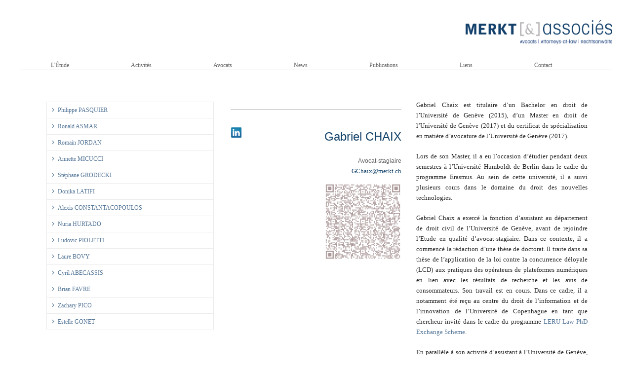

--- FILE ---
content_type: text/html; charset=UTF-8
request_url: https://merkt.ch/gabriel-chaix/
body_size: 26723
content:
<!DOCTYPE html>
<html lang="fr-FR">
<head><meta charset="UTF-8"/><script>if(navigator.userAgent.match(/MSIE|Internet Explorer/i)||navigator.userAgent.match(/Trident\/7\..*?rv:11/i)){var href=document.location.href;if(!href.match(/[?&]nowprocket/)){if(href.indexOf("?")==-1){if(href.indexOf("#")==-1){document.location.href=href+"?nowprocket=1"}else{document.location.href=href.replace("#","?nowprocket=1#")}}else{if(href.indexOf("#")==-1){document.location.href=href+"&nowprocket=1"}else{document.location.href=href.replace("#","&nowprocket=1#")}}}}</script><script>class RocketLazyLoadScripts{constructor(){this.triggerEvents=["keydown","mousedown","mousemove","touchmove","touchstart","touchend","wheel"],this.userEventHandler=this._triggerListener.bind(this),this.touchStartHandler=this._onTouchStart.bind(this),this.touchMoveHandler=this._onTouchMove.bind(this),this.touchEndHandler=this._onTouchEnd.bind(this),this.clickHandler=this._onClick.bind(this),this.interceptedClicks=[],window.addEventListener("pageshow",(e=>{this.persisted=e.persisted})),window.addEventListener("DOMContentLoaded",(()=>{this._preconnect3rdParties()})),this.delayedScripts={normal:[],async:[],defer:[]},this.allJQueries=[]}_addUserInteractionListener(e){document.hidden?e._triggerListener():(this.triggerEvents.forEach((t=>window.addEventListener(t,e.userEventHandler,{passive:!0}))),window.addEventListener("touchstart",e.touchStartHandler,{passive:!0}),window.addEventListener("mousedown",e.touchStartHandler),document.addEventListener("visibilitychange",e.userEventHandler))}_removeUserInteractionListener(){this.triggerEvents.forEach((e=>window.removeEventListener(e,this.userEventHandler,{passive:!0}))),document.removeEventListener("visibilitychange",this.userEventHandler)}_onTouchStart(e){"HTML"!==e.target.tagName&&(window.addEventListener("touchend",this.touchEndHandler),window.addEventListener("mouseup",this.touchEndHandler),window.addEventListener("touchmove",this.touchMoveHandler,{passive:!0}),window.addEventListener("mousemove",this.touchMoveHandler),e.target.addEventListener("click",this.clickHandler),this._renameDOMAttribute(e.target,"onclick","rocket-onclick"))}_onTouchMove(e){window.removeEventListener("touchend",this.touchEndHandler),window.removeEventListener("mouseup",this.touchEndHandler),window.removeEventListener("touchmove",this.touchMoveHandler,{passive:!0}),window.removeEventListener("mousemove",this.touchMoveHandler),e.target.removeEventListener("click",this.clickHandler),this._renameDOMAttribute(e.target,"rocket-onclick","onclick")}_onTouchEnd(e){window.removeEventListener("touchend",this.touchEndHandler),window.removeEventListener("mouseup",this.touchEndHandler),window.removeEventListener("touchmove",this.touchMoveHandler,{passive:!0}),window.removeEventListener("mousemove",this.touchMoveHandler)}_onClick(e){e.target.removeEventListener("click",this.clickHandler),this._renameDOMAttribute(e.target,"rocket-onclick","onclick"),this.interceptedClicks.push(e),e.preventDefault(),e.stopPropagation(),e.stopImmediatePropagation()}_replayClicks(){window.removeEventListener("touchstart",this.touchStartHandler,{passive:!0}),window.removeEventListener("mousedown",this.touchStartHandler),this.interceptedClicks.forEach((e=>{e.target.dispatchEvent(new MouseEvent("click",{view:e.view,bubbles:!0,cancelable:!0}))}))}_renameDOMAttribute(e,t,n){e.hasAttribute&&e.hasAttribute(t)&&(event.target.setAttribute(n,event.target.getAttribute(t)),event.target.removeAttribute(t))}_triggerListener(){this._removeUserInteractionListener(this),"loading"===document.readyState?document.addEventListener("DOMContentLoaded",this._loadEverythingNow.bind(this)):this._loadEverythingNow()}_preconnect3rdParties(){let e=[];document.querySelectorAll("script[type=rocketlazyloadscript]").forEach((t=>{if(t.hasAttribute("src")){const n=new URL(t.src).origin;n!==location.origin&&e.push({src:n,crossOrigin:t.crossOrigin||"module"===t.getAttribute("data-rocket-type")})}})),e=[...new Map(e.map((e=>[JSON.stringify(e),e]))).values()],this._batchInjectResourceHints(e,"preconnect")}async _loadEverythingNow(){this.lastBreath=Date.now(),this._delayEventListeners(),this._delayJQueryReady(this),this._handleDocumentWrite(),this._registerAllDelayedScripts(),this._preloadAllScripts(),await this._loadScriptsFromList(this.delayedScripts.normal),await this._loadScriptsFromList(this.delayedScripts.defer),await this._loadScriptsFromList(this.delayedScripts.async);try{await this._triggerDOMContentLoaded(),await this._triggerWindowLoad()}catch(e){}window.dispatchEvent(new Event("rocket-allScriptsLoaded")),this._replayClicks()}_registerAllDelayedScripts(){document.querySelectorAll("script[type=rocketlazyloadscript]").forEach((e=>{e.hasAttribute("src")?e.hasAttribute("async")&&!1!==e.async?this.delayedScripts.async.push(e):e.hasAttribute("defer")&&!1!==e.defer||"module"===e.getAttribute("data-rocket-type")?this.delayedScripts.defer.push(e):this.delayedScripts.normal.push(e):this.delayedScripts.normal.push(e)}))}async _transformScript(e){return await this._littleBreath(),new Promise((t=>{const n=document.createElement("script");[...e.attributes].forEach((e=>{let t=e.nodeName;"type"!==t&&("data-rocket-type"===t&&(t="type"),n.setAttribute(t,e.nodeValue))})),e.hasAttribute("src")?(n.addEventListener("load",t),n.addEventListener("error",t)):(n.text=e.text,t());try{e.parentNode.replaceChild(n,e)}catch(e){t()}}))}async _loadScriptsFromList(e){const t=e.shift();return t?(await this._transformScript(t),this._loadScriptsFromList(e)):Promise.resolve()}_preloadAllScripts(){this._batchInjectResourceHints([...this.delayedScripts.normal,...this.delayedScripts.defer,...this.delayedScripts.async],"preload")}_batchInjectResourceHints(e,t){var n=document.createDocumentFragment();e.forEach((e=>{if(e.src){const i=document.createElement("link");i.href=e.src,i.rel=t,"preconnect"!==t&&(i.as="script"),e.getAttribute&&"module"===e.getAttribute("data-rocket-type")&&(i.crossOrigin=!0),e.crossOrigin&&(i.crossOrigin=e.crossOrigin),n.appendChild(i)}})),document.head.appendChild(n)}_delayEventListeners(){let e={};function t(t,n){!function(t){function n(n){return e[t].eventsToRewrite.indexOf(n)>=0?"rocket-"+n:n}e[t]||(e[t]={originalFunctions:{add:t.addEventListener,remove:t.removeEventListener},eventsToRewrite:[]},t.addEventListener=function(){arguments[0]=n(arguments[0]),e[t].originalFunctions.add.apply(t,arguments)},t.removeEventListener=function(){arguments[0]=n(arguments[0]),e[t].originalFunctions.remove.apply(t,arguments)})}(t),e[t].eventsToRewrite.push(n)}function n(e,t){let n=e[t];Object.defineProperty(e,t,{get:()=>n||function(){},set(i){e["rocket"+t]=n=i}})}t(document,"DOMContentLoaded"),t(window,"DOMContentLoaded"),t(window,"load"),t(window,"pageshow"),t(document,"readystatechange"),n(document,"onreadystatechange"),n(window,"onload"),n(window,"onpageshow")}_delayJQueryReady(e){let t=window.jQuery;Object.defineProperty(window,"jQuery",{get:()=>t,set(n){if(n&&n.fn&&!e.allJQueries.includes(n)){n.fn.ready=n.fn.init.prototype.ready=function(t){e.domReadyFired?t.bind(document)(n):document.addEventListener("rocket-DOMContentLoaded",(()=>t.bind(document)(n)))};const t=n.fn.on;n.fn.on=n.fn.init.prototype.on=function(){if(this[0]===window){function e(e){return e.split(" ").map((e=>"load"===e||0===e.indexOf("load.")?"rocket-jquery-load":e)).join(" ")}"string"==typeof arguments[0]||arguments[0]instanceof String?arguments[0]=e(arguments[0]):"object"==typeof arguments[0]&&Object.keys(arguments[0]).forEach((t=>{delete Object.assign(arguments[0],{[e(t)]:arguments[0][t]})[t]}))}return t.apply(this,arguments),this},e.allJQueries.push(n)}t=n}})}async _triggerDOMContentLoaded(){this.domReadyFired=!0,await this._littleBreath(),document.dispatchEvent(new Event("rocket-DOMContentLoaded")),await this._littleBreath(),window.dispatchEvent(new Event("rocket-DOMContentLoaded")),await this._littleBreath(),document.dispatchEvent(new Event("rocket-readystatechange")),await this._littleBreath(),document.rocketonreadystatechange&&document.rocketonreadystatechange()}async _triggerWindowLoad(){await this._littleBreath(),window.dispatchEvent(new Event("rocket-load")),await this._littleBreath(),window.rocketonload&&window.rocketonload(),await this._littleBreath(),this.allJQueries.forEach((e=>e(window).trigger("rocket-jquery-load"))),await this._littleBreath();const e=new Event("rocket-pageshow");e.persisted=this.persisted,window.dispatchEvent(e),await this._littleBreath(),window.rocketonpageshow&&window.rocketonpageshow({persisted:this.persisted})}_handleDocumentWrite(){const e=new Map;document.write=document.writeln=function(t){const n=document.currentScript,i=document.createRange(),r=n.parentElement;let o=e.get(n);void 0===o&&(o=n.nextSibling,e.set(n,o));const s=document.createDocumentFragment();i.setStart(s,0),s.appendChild(i.createContextualFragment(t)),r.insertBefore(s,o)}}async _littleBreath(){Date.now()-this.lastBreath>45&&(await this._requestAnimFrame(),this.lastBreath=Date.now())}async _requestAnimFrame(){return document.hidden?new Promise((e=>setTimeout(e))):new Promise((e=>requestAnimationFrame(e)))}static run(){const e=new RocketLazyLoadScripts;e._addUserInteractionListener(e)}}RocketLazyLoadScripts.run();</script>
		<meta name="viewport" content="width=device-width, initial-scale=1.0, minimum-scale=1.0, maximum-scale=1.0, user-scalable=0"/><meta http-equiv="X-UA-Compatible" content="IE=edge,chrome=1"/><meta name="format-detection" content="telephone=no"><title>Gabriel CHAIX - MERKT [&amp;] associés, avocats à Genève</title>
<script type="rocketlazyloadscript" data-rocket-type="text/javascript">var ajaxurl = "https://merkt.ch/wp-admin/admin-ajax.php";</script><style type="text/css" data-type="vc_shortcodes-custom-css">.vc_custom_1672919549281{border-bottom-width:1px!important;border-bottom-color:#b5b5b5!important;border-bottom-style:solid!important}.vc_custom_1672919670852{margin-right:0!important;margin-bottom:0!important;border-top-width:1px!important;padding-right:0!important}.vc_custom_1672919543329{margin-right:0!important;margin-bottom:0!important;padding-right:0!important}.vc_custom_1672931485576{margin-bottom:0!important}</style><meta name='robots' content='max-image-preview:large'/>
	<style>img:is([sizes="auto" i], [sizes^="auto," i]) {contain-intrinsic-size:3000px 1500px}</style>
	
		<style id="critical-path-css" type="text/css">body,html{width:100%;height:100%;margin:0;padding:0}.page-preloader{top:0;left:0;z-index:999;position:fixed;height:100%;width:100%;text-align:center}.preloader-preview-area{-webkit-animation-delay:-.2s;animation-delay:-.2s;top:50%;-webkit-transform:translateY(100%);-ms-transform:translateY(100%);transform:translateY(100%);margin-top:10px;max-height:calc(50% - 20px);opacity:1;width:100%;text-align:center;position:absolute}.preloader-logo{max-width:90%;top:50%;-webkit-transform:translateY(-100%);-ms-transform:translateY(-100%);transform:translateY(-100%);margin:-10px auto 0 auto;max-height:calc(50% - 20px);opacity:1;position:relative}.ball-pulse>div{width:15px;height:15px;border-radius:100%;margin:2px;-webkit-animation-fill-mode:both;animation-fill-mode:both;display:inline-block;-webkit-animation:ball-pulse .75s infinite cubic-bezier(.2,.68,.18,1.08);animation:ball-pulse .75s infinite cubic-bezier(.2,.68,.18,1.08)}.ball-pulse>div:nth-child(1){-webkit-animation-delay:-.36s;animation-delay:-.36s}.ball-pulse>div:nth-child(2){-webkit-animation-delay:-.24s;animation-delay:-.24s}.ball-pulse>div:nth-child(3){-webkit-animation-delay:-.12s;animation-delay:-.12s}@-webkit-keyframes ball-pulse{0%{-webkit-transform:scale(1);transform:scale(1);opacity:1}45%{-webkit-transform:scale(.1);transform:scale(.1);opacity:.7}80%{-webkit-transform:scale(1);transform:scale(1);opacity:1}}@keyframes ball-pulse{0%{-webkit-transform:scale(1);transform:scale(1);opacity:1}45%{-webkit-transform:scale(.1);transform:scale(.1);opacity:.7}80%{-webkit-transform:scale(1);transform:scale(1);opacity:1}}.ball-clip-rotate-pulse{position:relative;-webkit-transform:translateY(-15px) translateX(-10px);-ms-transform:translateY(-15px) translateX(-10px);transform:translateY(-15px) translateX(-10px);display:inline-block}.ball-clip-rotate-pulse>div{-webkit-animation-fill-mode:both;animation-fill-mode:both;position:absolute;top:0;left:0;border-radius:100%}.ball-clip-rotate-pulse>div:first-child{height:36px;width:36px;top:7px;left:-7px;-webkit-animation:ball-clip-rotate-pulse-scale 1s 0s cubic-bezier(.09,.57,.49,.9) infinite;animation:ball-clip-rotate-pulse-scale 1s 0s cubic-bezier(.09,.57,.49,.9) infinite}.ball-clip-rotate-pulse>div:last-child{position:absolute;width:50px;height:50px;left:-16px;top:-2px;background:0 0;border:2px solid;-webkit-animation:ball-clip-rotate-pulse-rotate 1s 0s cubic-bezier(.09,.57,.49,.9) infinite;animation:ball-clip-rotate-pulse-rotate 1s 0s cubic-bezier(.09,.57,.49,.9) infinite;-webkit-animation-duration:1s;animation-duration:1s}@-webkit-keyframes ball-clip-rotate-pulse-rotate{0%{-webkit-transform:rotate(0) scale(1);transform:rotate(0) scale(1)}50%{-webkit-transform:rotate(180deg) scale(.6);transform:rotate(180deg) scale(.6)}100%{-webkit-transform:rotate(360deg) scale(1);transform:rotate(360deg) scale(1)}}@keyframes ball-clip-rotate-pulse-rotate{0%{-webkit-transform:rotate(0) scale(1);transform:rotate(0) scale(1)}50%{-webkit-transform:rotate(180deg) scale(.6);transform:rotate(180deg) scale(.6)}100%{-webkit-transform:rotate(360deg) scale(1);transform:rotate(360deg) scale(1)}}@-webkit-keyframes ball-clip-rotate-pulse-scale{30%{-webkit-transform:scale(.3);transform:scale(.3)}100%{-webkit-transform:scale(1);transform:scale(1)}}@keyframes ball-clip-rotate-pulse-scale{30%{-webkit-transform:scale(.3);transform:scale(.3)}100%{-webkit-transform:scale(1);transform:scale(1)}}@-webkit-keyframes square-spin{25%{-webkit-transform:perspective(100px) rotateX(180deg) rotateY(0);transform:perspective(100px) rotateX(180deg) rotateY(0)}50%{-webkit-transform:perspective(100px) rotateX(180deg) rotateY(180deg);transform:perspective(100px) rotateX(180deg) rotateY(180deg)}75%{-webkit-transform:perspective(100px) rotateX(0) rotateY(180deg);transform:perspective(100px) rotateX(0) rotateY(180deg)}100%{-webkit-transform:perspective(100px) rotateX(0) rotateY(0);transform:perspective(100px) rotateX(0) rotateY(0)}}@keyframes square-spin{25%{-webkit-transform:perspective(100px) rotateX(180deg) rotateY(0);transform:perspective(100px) rotateX(180deg) rotateY(0)}50%{-webkit-transform:perspective(100px) rotateX(180deg) rotateY(180deg);transform:perspective(100px) rotateX(180deg) rotateY(180deg)}75%{-webkit-transform:perspective(100px) rotateX(0) rotateY(180deg);transform:perspective(100px) rotateX(0) rotateY(180deg)}100%{-webkit-transform:perspective(100px) rotateX(0) rotateY(0);transform:perspective(100px) rotateX(0) rotateY(0)}}.square-spin{display:inline-block}.square-spin>div{-webkit-animation-fill-mode:both;animation-fill-mode:both;width:50px;height:50px;-webkit-animation:square-spin 3s 0s cubic-bezier(.09,.57,.49,.9) infinite;animation:square-spin 3s 0s cubic-bezier(.09,.57,.49,.9) infinite}.cube-transition{position:relative;-webkit-transform:translate(-25px,-25px);-ms-transform:translate(-25px,-25px);transform:translate(-25px,-25px);display:inline-block}.cube-transition>div{-webkit-animation-fill-mode:both;animation-fill-mode:both;width:15px;height:15px;position:absolute;top:-5px;left:-5px;-webkit-animation:cube-transition 1.6s 0s infinite ease-in-out;animation:cube-transition 1.6s 0s infinite ease-in-out}.cube-transition>div:last-child{-webkit-animation-delay:-.8s;animation-delay:-.8s}@-webkit-keyframes cube-transition{25%{-webkit-transform:translateX(50px) scale(.5) rotate(-90deg);transform:translateX(50px) scale(.5) rotate(-90deg)}50%{-webkit-transform:translate(50px,50px) rotate(-180deg);transform:translate(50px,50px) rotate(-180deg)}75%{-webkit-transform:translateY(50px) scale(.5) rotate(-270deg);transform:translateY(50px) scale(.5) rotate(-270deg)}100%{-webkit-transform:rotate(-360deg);transform:rotate(-360deg)}}@keyframes cube-transition{25%{-webkit-transform:translateX(50px) scale(.5) rotate(-90deg);transform:translateX(50px) scale(.5) rotate(-90deg)}50%{-webkit-transform:translate(50px,50px) rotate(-180deg);transform:translate(50px,50px) rotate(-180deg)}75%{-webkit-transform:translateY(50px) scale(.5) rotate(-270deg);transform:translateY(50px) scale(.5) rotate(-270deg)}100%{-webkit-transform:rotate(-360deg);transform:rotate(-360deg)}}.ball-scale>div{border-radius:100%;margin:2px;-webkit-animation-fill-mode:both;animation-fill-mode:both;display:inline-block;height:60px;width:60px;-webkit-animation:ball-scale 1s 0s ease-in-out infinite;animation:ball-scale 1s 0s ease-in-out infinite}@-webkit-keyframes ball-scale{0%{-webkit-transform:scale(0);transform:scale(0)}100%{-webkit-transform:scale(1);transform:scale(1);opacity:0}}@keyframes ball-scale{0%{-webkit-transform:scale(0);transform:scale(0)}100%{-webkit-transform:scale(1);transform:scale(1);opacity:0}}.line-scale>div{-webkit-animation-fill-mode:both;animation-fill-mode:both;display:inline-block;width:5px;height:50px;border-radius:2px;margin:2px}.line-scale>div:nth-child(1){-webkit-animation:line-scale 1s -.5s infinite cubic-bezier(.2,.68,.18,1.08);animation:line-scale 1s -.5s infinite cubic-bezier(.2,.68,.18,1.08)}.line-scale>div:nth-child(2){-webkit-animation:line-scale 1s -.4s infinite cubic-bezier(.2,.68,.18,1.08);animation:line-scale 1s -.4s infinite cubic-bezier(.2,.68,.18,1.08)}.line-scale>div:nth-child(3){-webkit-animation:line-scale 1s -.3s infinite cubic-bezier(.2,.68,.18,1.08);animation:line-scale 1s -.3s infinite cubic-bezier(.2,.68,.18,1.08)}.line-scale>div:nth-child(4){-webkit-animation:line-scale 1s -.2s infinite cubic-bezier(.2,.68,.18,1.08);animation:line-scale 1s -.2s infinite cubic-bezier(.2,.68,.18,1.08)}.line-scale>div:nth-child(5){-webkit-animation:line-scale 1s -.1s infinite cubic-bezier(.2,.68,.18,1.08);animation:line-scale 1s -.1s infinite cubic-bezier(.2,.68,.18,1.08)}@-webkit-keyframes line-scale{0%{-webkit-transform:scaley(1);transform:scaley(1)}50%{-webkit-transform:scaley(.4);transform:scaley(.4)}100%{-webkit-transform:scaley(1);transform:scaley(1)}}@keyframes line-scale{0%{-webkit-transform:scaley(1);transform:scaley(1)}50%{-webkit-transform:scaley(.4);transform:scaley(.4)}100%{-webkit-transform:scaley(1);transform:scaley(1)}}.ball-scale-multiple{position:relative;-webkit-transform:translateY(30px);-ms-transform:translateY(30px);transform:translateY(30px);display:inline-block}.ball-scale-multiple>div{border-radius:100%;-webkit-animation-fill-mode:both;animation-fill-mode:both;margin:2px;position:absolute;left:-30px;top:0;opacity:0;margin:0;width:50px;height:50px;-webkit-animation:ball-scale-multiple 1s 0s linear infinite;animation:ball-scale-multiple 1s 0s linear infinite}.ball-scale-multiple>div:nth-child(2){-webkit-animation-delay:-.2s;animation-delay:-.2s}.ball-scale-multiple>div:nth-child(3){-webkit-animation-delay:-.2s;animation-delay:-.2s}@-webkit-keyframes ball-scale-multiple{0%{-webkit-transform:scale(0);transform:scale(0);opacity:0}5%{opacity:1}100%{-webkit-transform:scale(1);transform:scale(1);opacity:0}}@keyframes ball-scale-multiple{0%{-webkit-transform:scale(0);transform:scale(0);opacity:0}5%{opacity:1}100%{-webkit-transform:scale(1);transform:scale(1);opacity:0}}.ball-pulse-sync{display:inline-block}.ball-pulse-sync>div{width:15px;height:15px;border-radius:100%;margin:2px;-webkit-animation-fill-mode:both;animation-fill-mode:both;display:inline-block}.ball-pulse-sync>div:nth-child(1){-webkit-animation:ball-pulse-sync .6s -.21s infinite ease-in-out;animation:ball-pulse-sync .6s -.21s infinite ease-in-out}.ball-pulse-sync>div:nth-child(2){-webkit-animation:ball-pulse-sync .6s -.14s infinite ease-in-out;animation:ball-pulse-sync .6s -.14s infinite ease-in-out}.ball-pulse-sync>div:nth-child(3){-webkit-animation:ball-pulse-sync .6s -70ms infinite ease-in-out;animation:ball-pulse-sync .6s -70ms infinite ease-in-out}@-webkit-keyframes ball-pulse-sync{33%{-webkit-transform:translateY(10px);transform:translateY(10px)}66%{-webkit-transform:translateY(-10px);transform:translateY(-10px)}100%{-webkit-transform:translateY(0);transform:translateY(0)}}@keyframes ball-pulse-sync{33%{-webkit-transform:translateY(10px);transform:translateY(10px)}66%{-webkit-transform:translateY(-10px);transform:translateY(-10px)}100%{-webkit-transform:translateY(0);transform:translateY(0)}}.transparent-circle{display:inline-block;border-top:.5em solid rgba(255,255,255,.2);border-right:.5em solid rgba(255,255,255,.2);border-bottom:.5em solid rgba(255,255,255,.2);border-left:.5em solid #fff;-webkit-transform:translateZ(0);transform:translateZ(0);-webkit-animation:transparent-circle 1.1s infinite linear;animation:transparent-circle 1.1s infinite linear;width:50px;height:50px;border-radius:50%}.transparent-circle:after{border-radius:50%;width:10em;height:10em}@-webkit-keyframes transparent-circle{0%{-webkit-transform:rotate(0);transform:rotate(0)}100%{-webkit-transform:rotate(360deg);transform:rotate(360deg)}}@keyframes transparent-circle{0%{-webkit-transform:rotate(0);transform:rotate(0)}100%{-webkit-transform:rotate(360deg);transform:rotate(360deg)}}.ball-spin-fade-loader{position:relative;top:-10px;left:-10px;display:inline-block}.ball-spin-fade-loader>div{width:15px;height:15px;border-radius:100%;margin:2px;-webkit-animation-fill-mode:both;animation-fill-mode:both;position:absolute;-webkit-animation:ball-spin-fade-loader 1s infinite linear;animation:ball-spin-fade-loader 1s infinite linear}.ball-spin-fade-loader>div:nth-child(1){top:25px;left:0;animation-delay:-.84s;-webkit-animation-delay:-.84s}.ball-spin-fade-loader>div:nth-child(2){top:17.05px;left:17.05px;animation-delay:-.72s;-webkit-animation-delay:-.72s}.ball-spin-fade-loader>div:nth-child(3){top:0;left:25px;animation-delay:-.6s;-webkit-animation-delay:-.6s}.ball-spin-fade-loader>div:nth-child(4){top:-17.05px;left:17.05px;animation-delay:-.48s;-webkit-animation-delay:-.48s}.ball-spin-fade-loader>div:nth-child(5){top:-25px;left:0;animation-delay:-.36s;-webkit-animation-delay:-.36s}.ball-spin-fade-loader>div:nth-child(6){top:-17.05px;left:-17.05px;animation-delay:-.24s;-webkit-animation-delay:-.24s}.ball-spin-fade-loader>div:nth-child(7){top:0;left:-25px;animation-delay:-.12s;-webkit-animation-delay:-.12s}.ball-spin-fade-loader>div:nth-child(8){top:17.05px;left:-17.05px;animation-delay:0s;-webkit-animation-delay:0s}@-webkit-keyframes ball-spin-fade-loader{50%{opacity:.3;-webkit-transform:scale(.4);transform:scale(.4)}100%{opacity:1;-webkit-transform:scale(1);transform:scale(1)}}@keyframes ball-spin-fade-loader{50%{opacity:.3;-webkit-transform:scale(.4);transform:scale(.4)}100%{opacity:1;-webkit-transform:scale(1);transform:scale(1)}}</style>

		<link rel="alternate" type="application/rss+xml" title="MERKT [&amp;] associés, avocats à Genève &raquo; Flux" href="https://merkt.ch/feed/"/>
<link rel="alternate" type="application/rss+xml" title="MERKT [&amp;] associés, avocats à Genève &raquo; Flux des commentaires" href="https://merkt.ch/comments/feed/"/>

<link rel="shortcut icon" href="https://merkt.ch/wp-content/uploads/2019/11/favicon.ico"/>
<script type="rocketlazyloadscript" data-rocket-type="text/javascript">window.abb = {};php = {};window.PHP = {};PHP.ajax = "https://merkt.ch/wp-admin/admin-ajax.php";PHP.wp_p_id = "1210";var mk_header_parallax, mk_banner_parallax, mk_page_parallax, mk_footer_parallax, mk_body_parallax;var mk_images_dir = "https://merkt.ch/wp-content/themes/jupiter/assets/images",mk_theme_js_path = "https://merkt.ch/wp-content/themes/jupiter/assets/js",mk_theme_dir = "https://merkt.ch/wp-content/themes/jupiter",mk_captcha_placeholder = "Enter Captcha",mk_captcha_invalid_txt = "Invalid. Try again.",mk_captcha_correct_txt = "Captcha correct.",mk_responsive_nav_width = 1140,mk_vertical_header_back = "Back",mk_vertical_header_anim = "1",mk_check_rtl = true,mk_grid_width = 1140,mk_ajax_search_option = "disable",mk_preloader_bg_color = "#fff",mk_accent_color = "#14436a",mk_go_to_top =  "true",mk_smooth_scroll =  "true",mk_preloader_bar_color = "#14436a",mk_preloader_logo = "https://merkt.ch/wp-content/uploads/2019/11/merkt_associes_logo_636x107.png";var mk_header_parallax = false,mk_banner_parallax = false,mk_footer_parallax = false,mk_body_parallax = false,mk_no_more_posts = "No More Posts",mk_typekit_id   = "",mk_google_fonts = ["Open Sans:100italic,200italic,300italic,400italic,500italic,600italic,700italic,800italic,900italic,100,200,300,400,500,600,700,800,900"],mk_global_lazyload = true;</script><link rel='stylesheet' id='wp-block-library-css' href='https://merkt.ch/wp-includes/css/dist/block-library/A.style.min.css,qver=99e40125ebd16e46285061c1fe01d5ed.pagespeed.cf.6w6iIy5A4f.css' type='text/css' media='all'/>
<style id='wp-block-library-theme-inline-css' type='text/css'>.wp-block-audio :where(figcaption){color:#555;font-size:13px;text-align:center}.is-dark-theme .wp-block-audio :where(figcaption){color:#ffffffa6}.wp-block-audio{margin:0 0 1em}.wp-block-code{border:1px solid #ccc;border-radius:4px;font-family:Menlo,Consolas,monaco,monospace;padding:.8em 1em}.wp-block-embed :where(figcaption){color:#555;font-size:13px;text-align:center}.is-dark-theme .wp-block-embed :where(figcaption){color:#ffffffa6}.wp-block-embed{margin:0 0 1em}.blocks-gallery-caption{color:#555;font-size:13px;text-align:center}.is-dark-theme .blocks-gallery-caption{color:#ffffffa6}:root :where(.wp-block-image figcaption){color:#555;font-size:13px;text-align:center}.is-dark-theme :root :where(.wp-block-image figcaption){color:#ffffffa6}.wp-block-image{margin:0 0 1em}.wp-block-pullquote{border-bottom:4px solid;border-top:4px solid;color:currentColor;margin-bottom:1.75em}.wp-block-pullquote cite,.wp-block-pullquote footer,.wp-block-pullquote__citation{color:currentColor;font-size:.8125em;font-style:normal;text-transform:uppercase}.wp-block-quote{border-left:.25em solid;margin:0 0 1.75em;padding-left:1em}.wp-block-quote cite,.wp-block-quote footer{color:currentColor;font-size:.8125em;font-style:normal;position:relative}.wp-block-quote:where(.has-text-align-right){border-left:none;border-right:.25em solid;padding-left:0;padding-right:1em}.wp-block-quote:where(.has-text-align-center){border:none;padding-left:0}.wp-block-quote.is-large,.wp-block-quote.is-style-large,.wp-block-quote:where(.is-style-plain){border:none}.wp-block-search .wp-block-search__label{font-weight:700}.wp-block-search__button{border:1px solid #ccc;padding:.375em .625em}:where(.wp-block-group.has-background){padding:1.25em 2.375em}.wp-block-separator.has-css-opacity{opacity:.4}.wp-block-separator{border:none;border-bottom:2px solid;margin-left:auto;margin-right:auto}.wp-block-separator.has-alpha-channel-opacity{opacity:1}.wp-block-separator:not(.is-style-wide):not(.is-style-dots){width:100px}.wp-block-separator.has-background:not(.is-style-dots){border-bottom:none;height:1px}.wp-block-separator.has-background:not(.is-style-wide):not(.is-style-dots){height:2px}.wp-block-table{margin:0 0 1em}.wp-block-table td,.wp-block-table th{word-break:normal}.wp-block-table :where(figcaption){color:#555;font-size:13px;text-align:center}.is-dark-theme .wp-block-table :where(figcaption){color:#ffffffa6}.wp-block-video :where(figcaption){color:#555;font-size:13px;text-align:center}.is-dark-theme .wp-block-video :where(figcaption){color:#ffffffa6}.wp-block-video{margin:0 0 1em}:root :where(.wp-block-template-part.has-background){margin-bottom:0;margin-top:0;padding:1.25em 2.375em}</style>
<style id='classic-theme-styles-inline-css' type='text/css'>.wp-block-button__link{color:#fff;background-color:#32373c;border-radius:9999px;box-shadow:none;text-decoration:none;padding:calc(.667em + 2px) calc(1.333em + 2px);font-size:1.125em}.wp-block-file__button{background:#32373c;color:#fff;text-decoration:none}</style>
<style id='pdfemb-pdf-embedder-viewer-style-inline-css' type='text/css'>.wp-block-pdfemb-pdf-embedder-viewer{max-width:none}</style>
<style id='global-styles-inline-css' type='text/css'>:root{--wp--preset--aspect-ratio--square:1;--wp--preset--aspect-ratio--4-3: 4/3;--wp--preset--aspect-ratio--3-4: 3/4;--wp--preset--aspect-ratio--3-2: 3/2;--wp--preset--aspect-ratio--2-3: 2/3;--wp--preset--aspect-ratio--16-9: 16/9;--wp--preset--aspect-ratio--9-16: 9/16;--wp--preset--color--black:#000;--wp--preset--color--cyan-bluish-gray:#abb8c3;--wp--preset--color--white:#fff;--wp--preset--color--pale-pink:#f78da7;--wp--preset--color--vivid-red:#cf2e2e;--wp--preset--color--luminous-vivid-orange:#ff6900;--wp--preset--color--luminous-vivid-amber:#fcb900;--wp--preset--color--light-green-cyan:#7bdcb5;--wp--preset--color--vivid-green-cyan:#00d084;--wp--preset--color--pale-cyan-blue:#8ed1fc;--wp--preset--color--vivid-cyan-blue:#0693e3;--wp--preset--color--vivid-purple:#9b51e0;--wp--preset--gradient--vivid-cyan-blue-to-vivid-purple:linear-gradient(135deg,rgba(6,147,227,1) 0%,#9b51e0 100%);--wp--preset--gradient--light-green-cyan-to-vivid-green-cyan:linear-gradient(135deg,#7adcb4 0%,#00d082 100%);--wp--preset--gradient--luminous-vivid-amber-to-luminous-vivid-orange:linear-gradient(135deg,rgba(252,185,0,1) 0%,rgba(255,105,0,1) 100%);--wp--preset--gradient--luminous-vivid-orange-to-vivid-red:linear-gradient(135deg,rgba(255,105,0,1) 0%,#cf2e2e 100%);--wp--preset--gradient--very-light-gray-to-cyan-bluish-gray:linear-gradient(135deg,#eee 0%,#a9b8c3 100%);--wp--preset--gradient--cool-to-warm-spectrum:linear-gradient(135deg,#4aeadc 0%,#9778d1 20%,#cf2aba 40%,#ee2c82 60%,#fb6962 80%,#fef84c 100%);--wp--preset--gradient--blush-light-purple:linear-gradient(135deg,#ffceec 0%,#9896f0 100%);--wp--preset--gradient--blush-bordeaux:linear-gradient(135deg,#fecda5 0%,#fe2d2d 50%,#6b003e 100%);--wp--preset--gradient--luminous-dusk:linear-gradient(135deg,#ffcb70 0%,#c751c0 50%,#4158d0 100%);--wp--preset--gradient--pale-ocean:linear-gradient(135deg,#fff5cb 0%,#b6e3d4 50%,#33a7b5 100%);--wp--preset--gradient--electric-grass:linear-gradient(135deg,#caf880 0%,#71ce7e 100%);--wp--preset--gradient--midnight:linear-gradient(135deg,#020381 0%,#2874fc 100%);--wp--preset--font-size--small:13px;--wp--preset--font-size--medium:20px;--wp--preset--font-size--large:36px;--wp--preset--font-size--x-large:42px;--wp--preset--spacing--20:.44rem;--wp--preset--spacing--30:.67rem;--wp--preset--spacing--40:1rem;--wp--preset--spacing--50:1.5rem;--wp--preset--spacing--60:2.25rem;--wp--preset--spacing--70:3.38rem;--wp--preset--spacing--80:5.06rem;--wp--preset--shadow--natural:6px 6px 9px rgba(0,0,0,.2);--wp--preset--shadow--deep:12px 12px 50px rgba(0,0,0,.4);--wp--preset--shadow--sharp:6px 6px 0 rgba(0,0,0,.2);--wp--preset--shadow--outlined:6px 6px 0 -3px rgba(255,255,255,1) , 6px 6px rgba(0,0,0,1);--wp--preset--shadow--crisp:6px 6px 0 rgba(0,0,0,1)}:where(.is-layout-flex){gap:.5em}:where(.is-layout-grid){gap:.5em}body .is-layout-flex{display:flex}.is-layout-flex{flex-wrap:wrap;align-items:center}.is-layout-flex > :is(*, div){margin:0}body .is-layout-grid{display:grid}.is-layout-grid > :is(*, div){margin:0}:where(.wp-block-columns.is-layout-flex){gap:2em}:where(.wp-block-columns.is-layout-grid){gap:2em}:where(.wp-block-post-template.is-layout-flex){gap:1.25em}:where(.wp-block-post-template.is-layout-grid){gap:1.25em}.has-black-color{color:var(--wp--preset--color--black)!important}.has-cyan-bluish-gray-color{color:var(--wp--preset--color--cyan-bluish-gray)!important}.has-white-color{color:var(--wp--preset--color--white)!important}.has-pale-pink-color{color:var(--wp--preset--color--pale-pink)!important}.has-vivid-red-color{color:var(--wp--preset--color--vivid-red)!important}.has-luminous-vivid-orange-color{color:var(--wp--preset--color--luminous-vivid-orange)!important}.has-luminous-vivid-amber-color{color:var(--wp--preset--color--luminous-vivid-amber)!important}.has-light-green-cyan-color{color:var(--wp--preset--color--light-green-cyan)!important}.has-vivid-green-cyan-color{color:var(--wp--preset--color--vivid-green-cyan)!important}.has-pale-cyan-blue-color{color:var(--wp--preset--color--pale-cyan-blue)!important}.has-vivid-cyan-blue-color{color:var(--wp--preset--color--vivid-cyan-blue)!important}.has-vivid-purple-color{color:var(--wp--preset--color--vivid-purple)!important}.has-black-background-color{background-color:var(--wp--preset--color--black)!important}.has-cyan-bluish-gray-background-color{background-color:var(--wp--preset--color--cyan-bluish-gray)!important}.has-white-background-color{background-color:var(--wp--preset--color--white)!important}.has-pale-pink-background-color{background-color:var(--wp--preset--color--pale-pink)!important}.has-vivid-red-background-color{background-color:var(--wp--preset--color--vivid-red)!important}.has-luminous-vivid-orange-background-color{background-color:var(--wp--preset--color--luminous-vivid-orange)!important}.has-luminous-vivid-amber-background-color{background-color:var(--wp--preset--color--luminous-vivid-amber)!important}.has-light-green-cyan-background-color{background-color:var(--wp--preset--color--light-green-cyan)!important}.has-vivid-green-cyan-background-color{background-color:var(--wp--preset--color--vivid-green-cyan)!important}.has-pale-cyan-blue-background-color{background-color:var(--wp--preset--color--pale-cyan-blue)!important}.has-vivid-cyan-blue-background-color{background-color:var(--wp--preset--color--vivid-cyan-blue)!important}.has-vivid-purple-background-color{background-color:var(--wp--preset--color--vivid-purple)!important}.has-black-border-color{border-color:var(--wp--preset--color--black)!important}.has-cyan-bluish-gray-border-color{border-color:var(--wp--preset--color--cyan-bluish-gray)!important}.has-white-border-color{border-color:var(--wp--preset--color--white)!important}.has-pale-pink-border-color{border-color:var(--wp--preset--color--pale-pink)!important}.has-vivid-red-border-color{border-color:var(--wp--preset--color--vivid-red)!important}.has-luminous-vivid-orange-border-color{border-color:var(--wp--preset--color--luminous-vivid-orange)!important}.has-luminous-vivid-amber-border-color{border-color:var(--wp--preset--color--luminous-vivid-amber)!important}.has-light-green-cyan-border-color{border-color:var(--wp--preset--color--light-green-cyan)!important}.has-vivid-green-cyan-border-color{border-color:var(--wp--preset--color--vivid-green-cyan)!important}.has-pale-cyan-blue-border-color{border-color:var(--wp--preset--color--pale-cyan-blue)!important}.has-vivid-cyan-blue-border-color{border-color:var(--wp--preset--color--vivid-cyan-blue)!important}.has-vivid-purple-border-color{border-color:var(--wp--preset--color--vivid-purple)!important}.has-vivid-cyan-blue-to-vivid-purple-gradient-background{background:var(--wp--preset--gradient--vivid-cyan-blue-to-vivid-purple)!important}.has-light-green-cyan-to-vivid-green-cyan-gradient-background{background:var(--wp--preset--gradient--light-green-cyan-to-vivid-green-cyan)!important}.has-luminous-vivid-amber-to-luminous-vivid-orange-gradient-background{background:var(--wp--preset--gradient--luminous-vivid-amber-to-luminous-vivid-orange)!important}.has-luminous-vivid-orange-to-vivid-red-gradient-background{background:var(--wp--preset--gradient--luminous-vivid-orange-to-vivid-red)!important}.has-very-light-gray-to-cyan-bluish-gray-gradient-background{background:var(--wp--preset--gradient--very-light-gray-to-cyan-bluish-gray)!important}.has-cool-to-warm-spectrum-gradient-background{background:var(--wp--preset--gradient--cool-to-warm-spectrum)!important}.has-blush-light-purple-gradient-background{background:var(--wp--preset--gradient--blush-light-purple)!important}.has-blush-bordeaux-gradient-background{background:var(--wp--preset--gradient--blush-bordeaux)!important}.has-luminous-dusk-gradient-background{background:var(--wp--preset--gradient--luminous-dusk)!important}.has-pale-ocean-gradient-background{background:var(--wp--preset--gradient--pale-ocean)!important}.has-electric-grass-gradient-background{background:var(--wp--preset--gradient--electric-grass)!important}.has-midnight-gradient-background{background:var(--wp--preset--gradient--midnight)!important}.has-small-font-size{font-size:var(--wp--preset--font-size--small)!important}.has-medium-font-size{font-size:var(--wp--preset--font-size--medium)!important}.has-large-font-size{font-size:var(--wp--preset--font-size--large)!important}.has-x-large-font-size{font-size:var(--wp--preset--font-size--x-large)!important}:where(.wp-block-post-template.is-layout-flex){gap:1.25em}:where(.wp-block-post-template.is-layout-grid){gap:1.25em}:where(.wp-block-columns.is-layout-flex){gap:2em}:where(.wp-block-columns.is-layout-grid){gap:2em}:root :where(.wp-block-pullquote){font-size:1.5em;line-height:1.6}</style>
<link rel='stylesheet' id='dashicons-css' href='https://merkt.ch/wp-includes/css/A.dashicons.min.css,qver=99e40125ebd16e46285061c1fe01d5ed.pagespeed.cf.DVmAQMtQdn.css' type='text/css' media='all'/>
<link rel='stylesheet' id='admin-bar-css' href='https://merkt.ch/wp-includes/css/A.admin-bar.min.css,qver=99e40125ebd16e46285061c1fe01d5ed.pagespeed.cf.26Rp1lQjX0.css' type='text/css' media='all'/>
<style id='admin-bar-inline-css' type='text/css'>#p404RedirectChart .canvasjs-chart-credit{display:none!important}#p404RedirectChart canvas{border-radius:6px}.p404-redirect-adminbar-weekly-title{font-weight:bold;font-size:14px;color:#fff;margin-bottom:6px}#wpadminbar #wp-admin-bar-p404_free_top_button .ab-icon:before{content:"\f103";color:#dc3545;top:3px}#wp-admin-bar-p404_free_top_button .ab-item{min-width:80px!important;padding:0!important}.p404-redirect-adminbar-dropdown-wrap{min-width:0;padding:0;position:static!important}#wpadminbar #wp-admin-bar-p404_free_top_button_dropdown{position:static!important}#wpadminbar #wp-admin-bar-p404_free_top_button_dropdown .ab-item{padding:0!important;margin:0!important}.p404-redirect-dropdown-container{min-width:340px;padding:18px 18px 12px 18px;background:#23282d!important;color:#fff;border-radius:12px;box-shadow:0 8px 32px rgba(0,0,0,.25);margin-top:10px;position:relative!important;z-index:999999!important;display:block!important;border:1px solid #444}#wpadminbar #wp-admin-bar-p404_free_top_button .p404-redirect-dropdown-container{display:none!important}#wpadminbar #wp-admin-bar-p404_free_top_button:hover .p404-redirect-dropdown-container{display:block!important}#wpadminbar #wp-admin-bar-p404_free_top_button:hover #wp-admin-bar-p404_free_top_button_dropdown .p404-redirect-dropdown-container{display:block!important}.p404-redirect-card{background:#2c3338;border-radius:8px;padding:18px 18px 12px 18px;box-shadow:0 2px 8px rgba(0,0,0,.07);display:flex;flex-direction:column;align-items:flex-start;border:1px solid #444}.p404-redirect-btn{display:inline-block;background:#dc3545;color:#fff!important;font-weight:bold;padding:5px 22px;border-radius:8px;text-decoration:none;font-size:17px;transition:background .2s , box-shadow .2s;margin-top:8px;box-shadow:0 2px 8px rgba(220,53,69,.15);text-align:center;line-height:1.6}.p404-redirect-btn:hover{background:#c82333;color:#fff!important;box-shadow:0 4px 16px rgba(220,53,69,.25)}#wpadminbar .ab-top-menu>li:hover>.ab-item,#wpadminbar .ab-top-menu>li.hover>.ab-item{z-index:auto}#wpadminbar #wp-admin-bar-p404_free_top_button:hover>.ab-item{z-index:999998!important}</style>
<link rel='stylesheet' id='theme-styles-css' href='https://merkt.ch/wp-content/themes/jupiter/assets/stylesheet/min/full-styles.6.4.1.css?ver=1574221415' type='text/css' media='all'/>
<style id='theme-styles-inline-css' type='text/css'>
body { background-color:#fff; } .hb-custom-header #mk-page-introduce, .mk-header { background-color:#ffffff;background-size:cover;-webkit-background-size:cover;-moz-background-size:cover; } .hb-custom-header > div, .mk-header-bg { background-color:#fff; } .mk-classic-nav-bg { background-color:#fff; } .master-holder-bg { background-color:#fff; } #mk-footer { background-color:#ffffff; } #mk-boxed-layout { -webkit-box-shadow:0 0 0px rgba(0, 0, 0, 0); -moz-box-shadow:0 0 0px rgba(0, 0, 0, 0); box-shadow:0 0 0px rgba(0, 0, 0, 0); } .mk-news-tab .mk-tabs-tabs .is-active a, .mk-fancy-title.pattern-style span, .mk-fancy-title.pattern-style.color-gradient span:after, .page-bg-color { background-color:#fff; } .page-title { font-size:20px; color:#4d4d4d; text-transform:uppercase; font-weight:400; letter-spacing:2px; } .page-subtitle { font-size:14px; line-height:100%; color:#a3a3a3; font-size:14px; text-transform:none; } .mk-header { border-bottom:1px solid #ededed; } .mk-header.sticky-style-fixed.a-sticky .mk-header-holder{ border-bottom:1px solid #999999; } .header-style-1 .mk-header-padding-wrapper, .header-style-2 .mk-header-padding-wrapper, .header-style-3 .mk-header-padding-wrapper { padding-top:101px; } .mk-process-steps[max-width~="950px"] ul::before { display:none !important; } .mk-process-steps[max-width~="950px"] li { margin-bottom:30px !important; width:100% !important; text-align:center; } .mk-event-countdown-ul[max-width~="750px"] li { width:90%; display:block; margin:0 auto 15px; } .compose-mode .vc_element-name .vc_btn-content { height:auto !important; } body { font-family:HelveticaNeue-Light, Helvetica Neue Light, Helvetica Neue, Helvetica, Arial, "Lucida Grande", sans-serif } body, p:not(.form-row):not(.woocommerce-mini-cart__empty-message):not(.woocommerce-mini-cart__total):not(.woocommerce-mini-cart__buttons):not(.mk-product-total-name):not(.woocommerce-result-count), .woocommerce-customer-details address, a, .main-navigation-ul, .mk-vm-menuwrapper, #mk-footer-navigation ul li a, .mk-fancy-title { font-family:Open Sans } @font-face { font-family:'star'; src:url('https://merkt.ch/wp-content/themes/jupiter/assets/stylesheet/fonts/star/font.eot'); src:url('https://merkt.ch/wp-content/themes/jupiter/assets/stylesheet/fonts/star/font.eot?#iefix') format('embedded-opentype'), url('https://merkt.ch/wp-content/themes/jupiter/assets/stylesheet/fonts/star/font.woff') format('woff'), url('https://merkt.ch/wp-content/themes/jupiter/assets/stylesheet/fonts/star/font.ttf') format('truetype'), url('https://merkt.ch/wp-content/themes/jupiter/assets/stylesheet/fonts/star/font.svg#star') format('svg'); font-weight:normal; font-style:normal; } @font-face { font-family:'WooCommerce'; src:url('https://merkt.ch/wp-content/themes/jupiter/assets/stylesheet/fonts/woocommerce/font.eot'); src:url('https://merkt.ch/wp-content/themes/jupiter/assets/stylesheet/fonts/woocommerce/font.eot?#iefix') format('embedded-opentype'), url('https://merkt.ch/wp-content/themes/jupiter/assets/stylesheet/fonts/woocommerce/font.woff') format('woff'), url('https://merkt.ch/wp-content/themes/jupiter/assets/stylesheet/fonts/woocommerce/font.ttf') format('truetype'), url('https://merkt.ch/wp-content/themes/jupiter/assets/stylesheet/fonts/woocommerce/font.svg#WooCommerce') format('svg'); font-weight:normal; font-style:normal; }@media screen and (max-width:768px) { .footer-wrapper { text-align:center !important; } .widget_social_networks .align-right { text-align:center !important; } } html { overflow-y:scroll; } .clear { clear:both; } body { font-family:"Open sans","Helvetica Neue","HelveticaNeue",Helvetica,Arial,sans-serif; font-size:13px; color:#5e5e5e; font-weight:500; -webkit-text-size-adjust:none; } div#all { width:960px; margin:0px auto; } a.gotop { text-decoration:none !important; } .gotop { display:block; opacity:1; position:fixed; right:0px; bottom:30px; z-index:999; } .gotop:hover { display:block; opacity:1; position:fixed; right:0px; bottom:30px; transition:all 300ms ease 0s; z-index:999; } div#container { width:960px; min-height:100px; } #dots_list li { list-style-type:disc; margin-left:10px; color:#14436a; } h1 { display:inline-block; vertical-align:text-top; min-height:10px; margin-bottom:10px; color:#5e5e5e; font-size:13px !important; line-height:17px; font-weight:normal; text-align:left; } h2 { display:block; float:left; width:100%; text-align:right; color:#14436a; margin-top:11px; font-weight:500; font-size:24px; } h3 { display:block; float:left; width:100%; line-height:15px; text-align:right; margin-bottom:22px; font-weight:500; font-size:12px; } h4 { font-size:13px; color:#14436a; font-weight:700; } h5 { font-size:13px; color:#14436a; width:138px; margin-bottom:2px; font-weight:700; } h6 { font-size:11px; color:#5e5e5e; width:138px; font-weight:500; } p { line-height:18px; } #languages { display:block; width:63px; height:23px; float:left; margin-top:20px; } #languages ul { display:block; width:63px; height:23px; text-decoration:none; } li.french { display:block; width:23px; height:23px; float:left; background-position:0px 0px; background-image:url('../images/btn-fr.png'); } li.french:hover, li.french.actif { display:block; width:23px; height:23px; float:left; background-position:0px 23px; background-image:url('../images/btn-fr.png'); } li.french a { display:block; width:23px; height:23px; } li.english { display:block; width:23px; height:23px; float:right; background-position:0px 0px; background-image:url('../images/btn-en.png'); position:relative; z-index:200; } li.english:hover, li.english.actif { display:block; width:23px; height:23px; float:right; background-position:0px 23px; background-image:url('../images/btn-en.png'); } li.english a { display:block; width:23px; height:23px; } #coming-soon { display:none; margin-left:108px; width:77px; height:17px; padding:6px 8px 0px 24px; background-color:#999; position:absolute; margin:-23px 0px 0px 50px; font-size:10px; color:#fff; font-weight:500; text-transform:uppercase; } div#content_box_left { display:block; float:left; width:320px; min-height:500px; padding:72px 0px 30px 0px; } div#header { width:960px; height:174px; } div#header-home { width:960px; height:174px; } div#header_left { display:block; width:480px; height:155px; float:left; } div#header_right { display:block; width:480px; height:155px; float:left; } div#header_right .logo { display:block; width:318px; float:right; margin-top:62px; } div#header_right .logo img { width:318px; height:54px; } div#menu { width:960px; height:18px; display:block; float:left; border-bottom:1px solid #999999; } div#menu ul { display:inline; display:block; } div#menu ul li { width:160px; height:19px; display:block; float:left; } div#menu ul li a { font-size:12px; display:block; width:160px; height:19px; } div#menu ul li.etude a { width:160px; height:14px; float:left; text-decoration:none; color:#5c5c5c; text-transform:uppercase; text-align:center; padding-top:4px; } div#menu ul li.etude a:hover, div#menu ul li.etude.actif a { width:159px; border-right:1px solid #fff; background-color:#999999; color:#fff !important; } div#menu ul li.domaines_activites a { width:160px; height:14px; float:left; text-decoration:none; color:#5c5c5c; text-transform:uppercase; text-align:center; padding-top:4px; } div#menu ul li.domaines_activites a:hover, div#menu ul li.domaines_activites.actif a { width:159px; border-right:1px solid #fff; background-color:#999999; color:#fff; } div#menu ul li.avocats a { width:160px; height:14px; float:left; text-decoration:none; color:#5c5c5c; text-transform:uppercase; text-align:center; padding-top:4px; } div#menu ul li.avocats a:hover, div#menu ul li.avocats.actif a { width:159px; border-right:1px solid #fff; background-color:#999999; color:#fff; } div#menu ul li.actualites a { width:160px; height:14px; float:left; text-decoration:none; color:#5c5c5c; text-transform:uppercase; text-align:center; padding-top:4px; } div#menu ul li.actualites a:hover, div#menu ul li.actualites.actif a { width:159px; border-right:1px solid #fff; background-color:#999999; color:#fff; } div#menu ul li.liens a { width:160px; height:14px; float:left; text-decoration:none; color:#5c5c5c; text-transform:uppercase; text-align:center; padding-top:4px; } div#menu ul li.liens a:hover, div#menu ul li.liens.actif a { width:159px; border-right:1px solid #fff; background-color:#999999; color:#fff; } div#menu ul li.contact a { width:160px; height:14px; float:left; text-decoration:none; color:#5c5c5c; text-transform:uppercase; text-align:center; padding-top:4px; } div#menu ul li.contact a:hover, div#menu ul li.contact.actif a { background-color:#999999; color:#fff; } div#container-home { width:960px; margin-top:121px; min-height:373px; } div#home { width:960px; min-height:496px; top:0px; left:0px; } div#home img { display:none; } #logo-home-animation-wrapper { display:block; height:80px; margin-top:121px; width:476px; margin:0px auto; } #home-animation-merkt-logo { display:block; float:left; width:176px; height:53px; overflow:hidden; position:relative; } #home-animation-merkt-logo-img { display:block; float:left; width:176px; height:53px; background-image:url(../images/home-animation-merkt-logo.png); background-repeat:no-repeat; position:absolute; } #home-esperluette { display:block; float:left; width:65px; height:53px; background-image:url(../images/esperluette-home.png); background-repeat:no-repeat; display:none; } #home-animation-associes-logo { display:block; float:left; width:235px; height:53px; overflow:hidden; position:relative; } #home-animation-associes-logo-img { display:block; float:left; width:235px; height:53px; background-image:url(../images/home-animation-associes-logo.png); background-repeat:no-repeat; position:absolute; } #home-animation-avocats-logo { display:block; float:left; width:300px; height:17px; margin-left:176px; margin-top:10px; background-image:url(../images/home-animation-avocats-logo.png); background-repeat:no-repeat; overflow:hidden; position:relative; } #home-animation-avocats-logo-cache-blanc { display:block; float:left; width:300px; height:17px; background-color:#fff; position:absolute; } #home-animation-logo-btn { display:block; width:476px; height:80px; z-index:30; margin:0px auto; position:relative; } #home-animation-logo-btn a { display:block; width:476px; height:80px; } #languages-home { display:none; float:left; width:124px; height:34px; margin-top:64px; margin-left:418px; position:relative; z-index:100; } #language-home ul { display:block; width:102px; height:32px; text-decoration:none; } li.french-home { display:block; width:32px; height:32px; float:left; background-position:0px 0px; background-image:url('../images/btn-fr-home.png'); } li.french-home:hover{ display:block; width:32px; height:32px; float:left; background-position:0px 32px; background-image:url('../images/btn-fr-home.png'); } li.french-home a { display:block; width:32px; height:32px; } li.english-home { display:block; width:32px; height:32px; float:right; background-position:0px 0px; background-image:url('../images/btn-en-home.png'); position:relative; z-index:200; } li.english-home:hover{ display:block; width:32px; height:32px; float:right; background-position:0px 32px; background-image:url('../images/btn-en-home.png'); } li.english-home a { display:block; width:32px; height:32px; } #coming-soon-home { display:none; margin-left:108px; width:94px; height:24px; padding:8px 8px 0px 23px; background-color:#999; position:absolute; font-size:13px; color:#fff; font-weight:500; text-transform:uppercase; } div#container-error-404 { width:960px; margin-top:156px; min-height:373px; } div#error-404 { width:960px; min-height:496px; top:0px; left:0px; } #error-404-logo { display:block; float:left; width:960px; height:178px; } #error-404-logo img { display:block; float:left; width:102px; height:72px; margin:0px 0px 27px 429px } #error-404-logo p { display:block; float:left; width:960px; font-weight:bold; text-align:center; color:#14436a; } #error-404-infos { display:block; float:left; width:960px; height:170px; } #error-404-infos a { display:block; float:left; width:318px; height:54px; margin:23px 321px 0px 321px; } #error-404-infos img { display:block; float:left; width:318px; height:54px; } #error-404-infos p { display:block; float:left; width:960px; margin-top:30px; text-align:center !important; } #error-404-infos p.site { display:block; float:left; width:274px; text-align:center !important; margin:30px 343px 0px 343px; } div#etude_content_box_left { display:block; float:left; width:160px; min-height:500px; padding:72px 0px 30px 0px; display:none; } div#etude_content_box_right { display:block; float:left; width:960px; min-height:500px; padding:72px 0px 30px 0px; } #etude_text1_wrapper { display:block; float:left; width:800px; min-height:256px; margin-bottom:23px; } #etude_text1_wrapper_vers2 { display:block; float:left; width:800px; min-height:256px; margin-bottom:23px; } #etude_text2_wrapper { display:block; float:left; width:667px; margin-left:160px; min-height:214px; margin-bottom:23px; } #etude_text3_wrapper { display:block; float:left; width:640px; margin-left:160px; min-height:478px; margin-bottom:23px; } p.etude_text_1 { display:block; float:left; width:293px; line-height:18px; text-align:justify; } p.etude_text_11 { display:block; float:left; width:453px; margin-bottom:23px; line-height:18px; text-align:justify; } p.etude_text_21 { display:block; float:left; width:320px; margin-bottom:23px; line-height:18px; text-align:justify; letter-spacing:0.02116em; } p.etude_text_22 { display:block; float:left; width:640px; line-height:18px; text-align:justify; letter-spacing:0.02116em; } p.etude_text_3 { display:block; float:left; width:286px; line-height:18px; text-align:justify; } #etude_text1_img { display:block; float:left; width:320px; margin-left:160px; padding-right:27px; height:249px; } #etude_text1_img img { display:block; float:left; width:320px; height:249px; } #etude_text2_img { display:block; float:left; width:293px; height:193px; margin-left:27px; margin-bottom:25px; background-repeat:no-repeat; } #etude_text2_img img { display:block; float:left; width:293px; height:193px; } #etude_text3_img { display:block; float:left; width:320px; height:478px; padding-right:27px; } #etude_text3_img img { display:block; float:left; width:320px; height:478px; } div#activites_content_box_right { display:block; float:left; width:617px; min-height:500px; padding:72px 0px 30px 23px; } #title_activites_content_box_right { display:block; float:left; width:617px; height:29px; } #liste_activites_content_box_right { display:block; float:left; width:610px; padding-left:7px; } div#avocats_content { display:block; float:left; width:960px; min-height:100px; padding:19px 0px 30px 0px; } #image_lawyers_media_queries { display:none; width:880px; height:255px; margin:0px auto; } #image_lawyers_media_queries img { display:none; width:880px; height:255px; } #menu_images_lawyers { display:block; width:876px; height:255px; margin:0px auto; padding-left:50px; padding-top:10px; } #menu_images_lawyers ul li a { display:block; float:left; height:255px; } div#menu_images_lawyers ul li.lawyer_img_1 a { width:124px; } div#menu_images_lawyers ul li.lawyer_img_2 a { width:88px; } div#menu_images_lawyers ul li.lawyer_img_3 a { width:84px; } div#menu_images_lawyers ul li.lawyer_img_4 a { width:91px; } div#menu_images_lawyers ul li.lawyer_img_5 a { width:102px; } div#menu_images_lawyers ul li.lawyer_img_6 a { width:90px; } div#menu_images_lawyers ul li.lawyer_img_8 a { width:94px; } div#menu_images_lawyers ul li.lawyer_img_9 a { width:82px; } div#menu_images_lawyers ul li.lawyer_img_10 a { width:121px; } div#menu_images_lawyers ul { display:inline; display:block; cursor:pointer; } div#menu_images_lawyers ul li.lawyer_img_1 { display:block; float:left; width:124px; height:255px; background-image:url(../images/lawyers/lawyer1.png); background-position:0px 0px; float:left; } div#menu_images_lawyers ul li.lawyer_img_1:hover { background-position:0px 255px; } div#menu_images_lawyers ul li.lawyer_img_2 { display:block; float:left; width:87px; height:255px; background-image:url(../images/lawyers/lawyer2.png); background-position:0px 0px; } div#menu_images_lawyers ul li.lawyer_img_2:hover { background-position:0px 255px; } div#menu_images_lawyers ul li.lawyer_img_3 { display:block; float:left; width:84px; height:255px; background-image:url(../images/lawyers/lawyer3.png); background-position:0px 0px; } div#menu_images_lawyers ul li.lawyer_img_3:hover { background-position:0px 255px; } div#menu_images_lawyers ul li.lawyer_img_4 { display:block; float:left; width:89px; height:255px; background-image:url(../images/lawyers/lawyer4.png); background-position:0px 0px; } div#menu_images_lawyers ul li.lawyer_img_4:hover { background-position:0px 255px; } div#menu_images_lawyers ul li.lawyer_img_5 { display:block; float:left; width:102px; height:255px; background-image:url(../images/lawyers/lawyer5.png); background-position:0px 0px; } div#menu_images_lawyers ul li.lawyer_img_5:hover { background-position:0px 255px; } div#menu_images_lawyers ul li.lawyer_img_6 { display:block; float:left; width:90px; height:255px; background-image:url(../images/lawyers/lawyer6.png); background-position:0px 0px; } div#menu_images_lawyers ul li.lawyer_img_6:hover { background-position:0px 255px; } div#menu_images_lawyers ul li.lawyer_img_8 { display:block; float:left; width:94px; height:255px; background-image:url(../images/lawyers/lawyer8.png); background-position:0px 0px; } div#menu_images_lawyers ul li.lawyer_img_8:hover { background-position:0px 255px; } div#menu_images_lawyers ul li.lawyer_img_9 { display:block; float:left; width:82px; height:255px; background-image:url(../images/lawyers/lawyer9.png); background-position:0px 0px; } div#menu_images_lawyers ul li.lawyer_img_9:hover { background-position:0px 255px; } div#menu_images_lawyers ul li.lawyer_img_10 { display:block; float:left; width:121px; height:255px; background-image:url(../images/lawyers/lawyer10.png); background-position:0px 0px; } div#menu_images_lawyers ul li.lawyer_img_10:hover { background-position:0px 255px; } .rollover_image_lawyer_1_right { background-image:url(../images/lawyers/lawyer1_rollover_right.png) !important; } .rollover_image_lawyer_2_left { background-image:url(../images/lawyers/lawyer2_rollover_left.png) !important; } .rollover_image_lawyer_2_right { background-image:url(../images/lawyers/lawyer2_rollover_right.png) !important; } .rollover_image_lawyer_3_left { background-image:url(../images/lawyers/lawyer3_rollover_left.png) !important; } .rollover_image_lawyer_3_right { background-image:url(../images/lawyers/lawyer3_rollover_right.png) !important; } .rollover_image_lawyer_4_left { background-image:url(../images/lawyers/lawyer4_rollover_left.png) !important; } .rollover_image_lawyer_4_right { background-image:url(../images/lawyers/lawyer4_rollover_right.png) !important; } .rollover_image_lawyer_5_left { background-image:url(../images/lawyers/lawyer5_rollover_left.png) !important; } .rollover_image_lawyer_5_right { background-image:url(../images/lawyers/lawyer5_rollover_right.png) !important; } .rollover_image_lawyer_6_left { background-image:url(../images/lawyers/lawyer6_rollover_left.png) !important; } .rollover_image_lawyer_6_right { background-image:url(../images/lawyers/lawyer6_rollover_right.png) !important; } .rollover_image_lawyer_8_left { background-image:url(../images/lawyers/lawyer8_rollover_left.png) !important; } .rollover_image_lawyer_8_right { background-image:url(../images/lawyers/lawyer8_rollover_right.png) !important; } .rollover_image_lawyer_9_left { background-image:url(../images/lawyers/lawyer9_rollover_left.png) !important; } .rollover_image_lawyer_9_right { background-image:url(../images/lawyers/lawyer9_rollover_right.png) !important; } .rollover_image_lawyer_10_left { background-image:url(../images/lawyers/lawyer10_rollover_left.png) !important; } #menu_list_lawyers { display:block; float:left; margin-top:40px; width:960px; height:244px; } #menu_associes { display:block; float:left; height:264px; margin-right:65px; width:320px; } #menu_collaborateurs { display:block; float:left; width:148px; height:264px; margin-right:65px; } #menu_conseils { display:block; float:left; width:148px; height:264px; margin-right:65px; } #menu_avocats_stagiaires { display:block; float:left; width:148px; height:300px; } .titre_categories_1_colonne { display:block; float:left; width:139px; height:19px; padding-left:9px; } .titre_categories_2_colonnes { display:block; float:left; width:310px; height:19px; padding-left:10px; } #menu_list_lawyers a { text-decoration:none; } #menu_list_lawyers_1, #menu_list_lawyers_2, #menu_list_lawyers_3, #menu_list_lawyers_4, #menu_list_lawyers_5 { display:block; float:left; width:148px !important; height:244px; padding-right:12px; } #menu_list_lawyers_1 ul { width:148px; height:196px; border-bottom:1px solid #ddd; } #menu_list_lawyers_2 ul { width:148px; height:132px; border-bottom:1px solid #ddd; } #menu_list_lawyers_3 ul { width:148px; border-bottom:1px solid #ddd; height:65px; } #menu_list_lawyers_4 ul { width:148px; height:196px; border-bottom:1px solid #ddd; } #menu_list_lawyers_5 ul { width:148px; height:278px; border-bottom:1px solid #ddd; } #menu_list_lawyers_1 ul li.lawyer_name_1, #menu_list_lawyers_1 ul li.lawyer_name_2, #menu_list_lawyers_1 ul li.lawyer_name_4, #menu_list_lawyers_2 ul li.lawyer_name_5, #menu_list_lawyers_2 ul li.lawyer_name_6, #menu_list_lawyers_3 ul li.lawyer_name_7, #menu_list_lawyers_3 ul li.lawyer_name_77, #menu_list_lawyers_3 ul li.lawyer_name_777, #menu_list_lawyers_4 ul li.lawyer_name_8, #menu_list_lawyers_4 ul li.lawyer_name_9, #menu_list_lawyers_4 ul li.lawyer_name_10, #menu_list_lawyers_5 ul li.lawyer_name_11, #menu_list_lawyers_5 ul li.lawyer_name_12, #menu_list_lawyers_5 ul li.lawyer_name_14{ display:block; float:left; border-top:1px solid #ddd; width:138px; height:60px; padding-top:5px; padding-left:10px; } #menu_list_lawyers_5 ul li.lawyer_name_13{ display:block; float:left; border-top:1px solid #ddd; width:138px; height:75px; padding-top:5px; padding-left:10px; } #menu_list_lawyers_1 ul li.lawyer_name_1:hover, #menu_list_lawyers_1 ul li.lawyer_name_2:hover, #menu_list_lawyers_1 ul li.lawyer_name_4:hover, #menu_list_lawyers_2 ul li.lawyer_name_5:hover, #menu_list_lawyers_2 ul li.lawyer_name_6:hover, #menu_list_lawyers_3 ul li.lawyer_name_7:hover, #menu_list_lawyers_4 ul li.lawyer_name_8:hover, #menu_list_lawyers_4 ul li.lawyer_name_9:hover, #menu_list_lawyers_4 ul li.lawyer_name_10:hover, #menu_list_lawyers_5 ul li.lawyer_name_11:hover, #menu_list_lawyers_5 ul li.lawyer_name_12:hover, #menu_list_lawyers_5 ul li.lawyer_name_13:hover, #menu_list_lawyers_5 ul li.lawyer_name_14:hover{ background-color:#ddd; } #menu_list_lawyers_1 ul li a.mail-avocats, #menu_list_lawyers_2 ul li a.mail-avocats, #menu_list_lawyers_3 ul li a.mail-avocats, #menu_list_lawyers_4 ul li a.mail-avocats, #menu_list_lawyers_5 ul li a.mail-avocats { font-size:11px !important; color:#14436a !important; display:block; float:left; width:138px; height:10px; padding-top:6px; } #menu_list_lawyers_1 ul li a.mail-avocats:hover, #menu_list_lawyers_2 ul li a.mail-avocats:hover, #menu_list_lawyers_3 ul li a.mail-avocats:hover, #menu_list_lawyers_4 ul li a.mail-avocats:hover, #menu_list_lawyers_5 ul li a.mail-avocats:hover { color:#999999 !important; } #menu_list_lawyers_1 ul li a, #menu_list_lawyers_2 ul li a, #menu_list_lawyers_3 ul li a, #menu_list_lawyers_4 ul li a, #menu_list_lawyers_5 ul li a { display:block; float:left; width:138px; color:#5e5e5e; } .bloc_nom_actif { background-color:#ddd; width:138px; } .rollover_names { width:80px; height:166px; background-position:0px 255px !important; } div#single_avocat_content { display:block; float:right; width:960px; min-height:515px; padding:72px 0px 30px 0px; } #menu_page_lawyer_content { display:block; float:left; width:320px; height:500px; } #menu_page_lawyer { width:320px; height:380px; display:block; float:left; } #menu_page_lawyer ul { width:320px; height:304px; } #menu_page_lawyer ul li.lawyer_1, #menu_page_lawyer ul li.lawyer_2, #menu_page_lawyer ul li.lawyer_3, #menu_page_lawyer ul li.lawyer_4, #menu_page_lawyer ul li.lawyer_5, #menu_page_lawyer ul li.lawyer_6, #menu_page_lawyer ul li.lawyer_7, #menu_page_lawyer ul li.lawyer_77, #menu_page_lawyer ul li.lawyer_777, #menu_page_lawyer ul li.lawyer_8, #menu_page_lawyer ul li.lawyer_9, #menu_page_lawyer ul li.lawyer_10, #menu_page_lawyer ul li.lawyer_11, #menu_page_lawyer ul li.lawyer_12, #menu_page_lawyer ul li.lawyer_13, #menu_page_lawyer ul li.lawyer_14{ width:320px; display:block; float:left; height:25px; background-color:#fff; } #menu_page_lawyer ul li.lawyer_6, #menu_page_lawyer ul li.lawyer_7, #menu_page_lawyer ul li.lawyer_77, #menu_page_lawyer ul li.lawyer_777, #menu_page_lawyer ul li.lawyer_10 { margin-bottom:15px; } #menu_page_lawyer ul li.lawyer_1:hover, #menu_page_lawyer ul li.lawyer_2:hover, #menu_page_lawyer ul li.lawyer_3:hover, #menu_page_lawyer ul li.lawyer_4:hover, #menu_page_lawyer ul li.lawyer_5:hover, #menu_page_lawyer ul li.lawyer_6:hover, #menu_page_lawyer ul li.lawyer_7:hover, #menu_page_lawyer ul li.lawyer_77:hover, #menu_page_lawyer ul li.lawyer_777:hover, #menu_page_lawyer ul li.lawyer_8:hover, #menu_page_lawyer ul li.lawyer_9:hover, #menu_page_lawyer ul li.lawyer_10:hover, #menu_page_lawyer ul li.lawyer_11:hover, #menu_page_lawyer ul li.lawyer_12:hover, #menu_page_lawyer ul li.lawyer_13:hover, #menu_page_lawyer ul li.lawyer_14:hover{ width:320px; display:block; float:left; height:25px; background-color:#ddd; } #menu_page_lawyer ul li a { text-decoration:none; display:block; padding-top:4px; width:310px; color:#14436a; font-size:13px; border-bottom:1px solid #fff; height:20px; font-weight:500; text-align:right; } #menu_page_lawyer ul li a:hover, #menu_page_lawyer ul li.actif a { display:block; padding-top:4px; width:310px; color:#14436a; background-color:#ddd; border-bottom:1px solid #fff; height:20px; padding-right:10px; } #informations_lawyer_content { display:block; float:left; width:300px; min-height:100px; background-repeat:no-repeat; padding-left:20px; } #informations_lawyer_content_infos { display:block; float:left; width:300px; min-height:100px; background-repeat:no-repeat; } #qr_lawyer { display:block; float:left; width:100px; margin-left:154px; height:125px; } #qr_lawyer_stagiaire { display:block; float:left; width:100px; margin-left:154px; height:125px; } #qr_lawyer img { display:block; float:left; width:100px; margin-bottom:6px; } #qr_lawyer a.vcard { display:block; float:left; width:101px; font-size:12px; text-decoration:none; color:#5e5e5e; margin-left:0px; } #qr_lawyer a.vcard:hover { color:#14436a; } #photo_lawyer { display:block; float:left; width:254px; height:169px; margin-top:4px; border-bottom:1px solid #ddd; } #photo_lawyer_stagiaire { display:block; float:left; width:254px; height:169px; margin-top:4px; border-bottom:1px solid #ddd; } #contact_lawyer { display:block; float:none; width:100%; } .logo_adresse_avocat { display:block; float:left; width:640px; margin-top:23px; } .logo_adresse_avocat img { width:160px; } #informations_lawyer_content p { display:block; float:left; font-size:13px; line-height:13px; width:254px; } #contact_lawyer a { color:#14436a; display:block; float:right; margin-bottom:12px; text-decoration:none; } #contact_lawyer a:hover { color:#999999; } #curriculum_lawyer_content { display:block; float:left; width:320px; min-height:100px; } #curriculum_lawyer_content h4 { margin-bottom:2px; } #curriculum_lawyer_stagiaire_content { display:block; float:left; width:320px; min-height:100px; } p.contact_lawyer { line-height:18px; text-align:justify; margin-bottom:3px; } a.publications_page_avocats { display:block; float:left; height:20px; width:100%; padding-left:20px; text-decoration:none; color:#14436a; font-weight:700; background-image:url("../images/cercle-arrow-merkt.png"); background-repeat:no-repeat; } a.publications_page_avocats:hover { color:#999999; } div#actualites_content_box_right { display:block; float:left; width:617px; min-height:515px; padding:72px 0px 30px 23px; } .newsletter { display:block; float:left; width:610px; min-height:50px; margin-bottom:7px; line-height:16px; padding-bottom:10px; } a.newsletter_btn { display:block; float:left; width:610px; min-height:16px; margin-bottom:10px; text-decoration:none; color:#14436a; } a.newsletter_btn:hover { color:#999999; } h4.form{ font-size:13px; color:#14436a; width:360px; display:block; float:left; margin-bottom:10px; font-weight:700; } a.newsletter_form_popup_btn { text-transform:uppercase; text-decoration:none; color:#14436a; } a.newsletter_form_popup_btn:hover { color:#999999; } #lean_overlay { position:fixed; z-index:10000; top:0px; left:0px; height:100%; width:100%; background:#000; display:none; } #newsletter_form_popup { width:360px; padding:10px; display:none; background:#FFF; box-shadow:0px 0px 4px rgba(0,0,0,0.7); -webkit-box-shadow:0 0 4px rgba(0,0,0,0.7); -moz-box-shadow:0 0px 4px rgba(0,0,0,0.7); left:50%; margin:0px auto; position:fixed; z-index:11000; } .modal_close { position:absolute; top:12px; right:12px; display:block; width:14px; height:14px; background:url(../img/modal_close.png); z-index:2; } #newsletter_form { display:block; float:left; width:610px; min-height:50px; line-height:16px; margin-top:19px; } #mc_embed_signup form { display:block; float:left; min-height:50px !important; width:360px !important; margin-bottom:0px !important; padding:0px 10px 3px 0% !important; } #mc_embed_signup .mc-field-group { display:block; float:left; min-height:0px !important; height:22px !important; width:360px !important; margin-bottom:10px !important; padding-bottom:0% !important; } #mc_embed_signup .mc-field-group label { display:block; float:left; width:105px !important; height:20px !important; padding-top:2px !important; font-family:"Open sans","Helvetica Neue","HelveticaNeue",Helvetica,Arial,sans-serif !important; font-size:13px !important; font-weight:500 !important; } #mc_embed_signup .mc-field-group input { display:block; float:right !important; width:245px !important; height:12px !important; background-color:#dddddd !important; color:#5e5e5e !important; padding:5px !important; border:none !important; border-radius:0px !important; } #mc_embed_signup .mc-field-group .asterisk { color:#5e5e5e !important; font-family:"Open sans","Helvetica Neue","HelveticaNeue",Helvetica,Arial,sans-serif !important; font-size:13px !important; //position:absolute !important; left:92px !important; top:2px !important; color:#ec0707 !important; } #mc_embed_signup .asterisk { color:#5e5e5e !important; font-family:"Open sans","Helvetica Neue","HelveticaNeue",Helvetica,Arial,sans-serif !important; font-size:13px !important; //position:absolute !important; left:0px !important; top:150px !important; color:#ec0707 !important; } #mc_embed_signup .button { display:block; float:left; width:66px !important; height:22px !important; background-color:#dddddd !important; color:#5e5e5e !important; margin-left:294px !important; padding:0px !important; border:none !important; border-radius:0px !important; font-family:"Open sans","Helvetica Neue","HelveticaNeue",Helvetica,Arial,sans-serif !important; font-size:13px !important; color:#5e5e5e !important; font-weight:500 !important; line-height:0px !important; } #mc_embed_signup .button:hover { display:block; float:left; width:66px; height:22px; background-color:#999999; color:#fff; } #mc_embed_signup div.mce_inline_error { background-color:#fff !important; color:#ec0707 !important; font-weight:500 !important; margin:101px 0 0em !important; padding:0px 0px !important; width:294px; } #mc_embed_signup #mce-success-response { width:362px !important; height:141px !important; background-color:#fff !important; font-size:16px !important; left:0 !important; line-height:20px !important; position:absolute !important; top:-16px !important; } .indicates-required { display:block; float:left; width:360px; margin-top:30px; font-size:11px; } .publication { display:block; float:left; width:610px; min-height:50px; margin-bottom:7px; line-height:16px; padding-bottom:10px; border-bottom:1px solid #ddd; } .publication h4 { display:block; float:left; width:600px; margin-bottom:10px; min-height:16px; } a.publications_btn { display:block; float:left; width:595px; min-height:16px; margin-bottom:10px; text-decoration:none; color:#14436a; background-image:url(../images/icon_pdf.png); background-position:right -3px; background-repeat:no-repeat; padding-right:15px; } a.publications_btn:hover { color:#999999; } a.publications_lien_btn { display:block; float:left; width:595px; min-height:16px; margin-bottom:10px; text-decoration:none; color:#14436a; padding-right:15px; } a.publications_lien_btn:hover { color:#999999; } .conferences { display:block; float:left; width:610px; min-height:50px; margin-bottom:7px; line-height:16px; padding-bottom:10px; border-bottom:1px solid #ddd; } a.conferences_btn { display:block; float:left; width:595px; min-height:16px; margin-bottom:10px; text-decoration:none; color:#14436a; background-image:url(../images/icon_pdf.png); background-position:right -3px; background-repeat:no-repeat; padding-right:15px; } a.conferences_btn:hover { color:#999999; } #tweeter_tweets { display:block; float:left; width:610px; min-height:50px; padding-bottom:15px; margin-bottom:22px; } #newsletter_avocats { display:block; float:left; width:610px; min-height:50px; padding-bottom:15px; margin-bottom:22px; } #publications_avocats { display:block; float:left; width:610px; min-height:50px; padding-bottom:15px; margin-bottom:22px; } #conferences_avocats { display:block; float:left; width:610px; min-height:50px; padding-bottom:15px; margin-bottom:22px; } a { text-decoration:none; } a:focus { outline:0; } .hide { position:absolute; top:-9999px; left:-9999px; } #tabs-actualites { margin-bottom:30px; } #tabs-actualites .nav { overflow:hidden; margin:0 0 10px 0; } #tabs-actualites .nav li { float:left; } #tabs-actualites .nav li.last { margin-right:0; } #tabs-actualites ul li.nav-one a { display:inline-block; padding:5px 46px; font-size:12px; font-weight:300; color:#14436a; font-size:12px; text-align:center; border-bottom:1px solid #ddd; border-right:1px solid #fff; } #tabs-actualites ul li.nav-two a { display:inline-block; padding:5px 46px; font-size:12px; font-weight:300; color:#14436a; font-size:12px; text-align:center; border-bottom:1px solid #ddd; border-right:1px solid #fff; } #tabs-actualites ul li.nav-three a { display:inline-block; padding:5px 46px; font-size:12px; font-weight:300; color:#14436a; font-size:12px; text-align:center; border-bottom:1px solid #ddd; border-right:1px solid #fff; } #tabs-actualites ul li.nav-four a { display:inline-block; padding:5px 45px; font-size:12px; font-weight:300; color:#14436a; font-size:12px; text-align:center; border-bottom:1px solid #ddd; border-right:none; } #tabs-actualites .nav li a:hover { color:#14436a; font-size:12px; font-weight:300; background:#ddd; } #tabs-actualites ul { list-style:none; } #tabs-actualites ul li a { display:block; padding:4px; } #tabs-actualites ul li a:hover { background:#ddd; color:#14436a; } #tabs-actualites ul li:last-child a { } #tabs-actualites ul li.nav-one a.current, #tabs-actualites ul#twitter-tab li a:hover { background-color:#ddd; color:#14436a; border-bottom:1px solid #ddd; } #tabs-actualites ul li.nav-two a.current, #tabs-actualites ul#newsletter-tab li a:hover { background-color:#ddd; color:#14436a; border-bottom:1px solid #ddd; } #tabs-actualites ul li.nav-three a.current, #tabs-actualites ul#publications-tab li a:hover { background-color:#ddd; color:#14436a; border-bottom:1px solid #ddd; } #tabs-actualites ul li.nav-four a.current, #tabs-actualites ul#conferences-tab li a:hover { background-color:#ddd; color:#14436a; border-bottom:1px solid #ddd; } .list-wrap { padding:15px 0 25px; } div#liens_content { display:block; float:left; width:613px; min-height:515px; padding:72px 0px 30px 23px; } div#liens_content h4 { width:290px; display:block; float:left; margin-bottom:24px; } div#liens_left, div#liens_right { display:block; float:left; min-height:500px; width:297px; } div#liens_left a, div#liens_right a { text-decoration:none; display:block; float:left; width:290px; height:22px; color:#5e5e5e; line-height:16px; } div#liens_left a:hover, div#liens_right a:hover { color:#14436a; } div#liens_left a.liens_2_lignes, div#liens_right a.liens_2_lignes { text-decoration:none; display:block; float:left; width:276px; height:40px; color:#5e5e5e; line-height:16px; } div#liens_left a.liens_2_lignes:hover, div#liens_right a.liens_2_lignes:hover { color:#14436a; } div#liens_box_1, div#liens_box_2 { display:block; float:left; width:290px; min-height:30px; padding-bottom:4px; padding-top:10px; margin-bottom:25px; border-top:1px solid #ddd; } div#liens_box_3, div#liens_box_4, div#liens_box_5 { display:block; float:left; width:310px; min-height:30px; padding-bottom:4px; padding-top:10px; margin-bottom:25px; border-top:1px solid #ddd; } div#contact_content { display:block; float:left; width:613px; min-height:515px; padding:72px 0px 30px 0px; padding:72px 0px 30px 27px; } #contact_content_box { display:block; float:left; width:613px; padding-bottom:25px; min-height:154px; border-bottom:1px solid #ddd; } #logo_adresse { display:block; float:left; width:630px; width:613px; height:26px; border-bottom:1px solid #ddd; margin-bottom:23px; } #logo_adresse img { width:160px; } #infos_adresse { display:block; float:left; width:323px; height:80px; } #infos_adresse_left { display:block; float:left; width:160px; height:110px; margin-right:15px; } #infos_adresse_right { display:block; float:left; width:145px; height:110px; } div#contact_content p { font-size:13px; line-height:23px; margin-top:-3px; } a.email_adresse { text-decoration:none; color:#14436a; } a.email_adresse:hover { color:#999; } #google_map_adresse { width:290px; height:290px; background-position:0px 0px; } #google_map_adresse a.btn { width:290px; height:290px; background-image:url(../images/carte_google_merkt_bn.jpg); background-position:0px 0px; float:left; } #google_map_adresse a.btn:hover { width:290px; height:290px; background-image:url(../images/carte_google_merkt_bn.jpg); background-position:0px 290px; float:left; } div#footer { display:block; float:left; width:960px; height:120px; border-top:1px solid #999; padding-top:4px; } div#footer-merkt { display:block; float:left; width:777px; height:60px; margin-left:91px; } div#footer-merkt p { color:#14436a; font-size:12px; } div#nom-merkt { display:block; float:left; width:122px; height:20px; margin-right:4px; } div#adresse-merkt { display:block; float:initial width:213px; height:17px; padding-left:20px; background-image:url(../images/cercle-adresse-merkt.png); background-repeat:no-repeat; margin-right:6px; } div#adresse-merkt-contact { display:block; float:left; width:100%; height:100%; padding-left:20px; background-image:url(../images/cercle-adresse-merkt.png); background-repeat:no-repeat; } div#telephone-merkt { display:block; float:none; width:95px; height:17px; padding-left:22px; background-image:url(../images/cercle-telepone-merkt.png); background-repeat:no-repeat; margin-right:7px; } div#telephone-merkt-contact { display:block; float:left; width:100%; height:17px; padding-left:20px; margin-bottom:6px; background-image:url(../images/cercle-telepone-merkt.png); background-repeat:no-repeat; } div#fax-merkt { display:block; float:left; width:95px; height:17px; padding-left:22px; background-image:url(../images/cercle-fax-merkt.png); background-repeat:no-repeat; margin-right:6px; } div#fax-merkt-contact { display:block; float:left; width:100%; height:17px; margin-bottom:6px; padding-left:20px; background-image:url(../images/cercle-fax-merkt.png); background-repeat:no-repeat; } div#email-merkt { display:block; float:left; width:83px; height:17px; background-image:url(../images/cercle-email-merkt.png); background-repeat:no-repeat; padding-left:22px; padding-top:2px; margin-right:6px; } div#email-merkt-contact { display:block; float:left; width:100%; height:17px; background-image:url(../images/cercle-email-merkt.png); background-repeat:no-repeat; padding-left:22px; } div#email-merkt-contact a { display:block; float:left; width:140px; height:17px; text-decoration:none; color:#5e5e5e; margin-top:2px; } div#email-merkt-contact a:hover { color:#999; } div#twitter-merkt-contact { display:block; float:left; width:100%; height:17px; margin-top:8px; } div#twitter-merkt-contact a { display:block; float:left; width:64px; height:17px; padding-left:21px; background-position:0px 0px; background-image:url(../images/twitter_bird.png); background-repeat:no-repeat; text-decoration:none; color:#5e5e5e; } div#twitter-merkt-contact a:hover { background-position:0px -17px; color:#999; } div#footer-merkt a { text-decoration:none; color:#14436a; font-size:12px; padding-top:1px; } div#footer-merkt a:hover { color:#999999; } div#footer-merkt-right { display:block; float:left; width:127px; height:46px; } #twitter-footer { display:block; float:left; width:65px; height:16px; margin-top:2px; } #twitter-footer a { display:block; float:left; width:44px; height:15px; padding-left:21px; background-position:0px 0px; background-image:url(../images/twitter_bird.png); background-repeat:no-repeat; } #twitter-footer a:hover { background-position:0px -16px; } div#footer-copyright { display:block; float:left; width:960px; height:50px; } div#footer-copyright p { text-align:center; color:#999999; font-size:10px; margin-top:18px; } div#footer-copyright a { text-decoration:none; color:#999999; } div#footer-copyright a:hover { color:#ff0000; } div#footer-right img.btn_up { position:absolute; top:-31px; right:42px; cursor:pointer; z-index:10; } @media screen and (min-width:960px) and (max-width:1024px) { p.etude_text { width:447px; } div#header-home { height:154px; width:960px; } #coming-soon-home { height:24px; padding:8px 8px 0px 23px; } #coming-soon { height:17px; padding:6px 8px 0px 24px; } div#home { min-height:404px; } div#container-home { min-height:404px; margin-top:0px; } #menu_images_lawyers { display:none; } #image_lawyers_media_queries { display:block; width:880px; height:255px; margin:0px auto; } #image_lawyers_media_queries img { display:block !important; width:auto !important; height:255px !important; margin:auto; } } @media only screen and (max-width:959px) { #coming-soon-home { height:24px; padding:8px 8px 0px 23px; } #coming-soon { height:17px; padding:6px 8px 0px 24px; } p.etude_text { width:291px; } div#all { width:768px; } #languages { margin-left:20px; } div#header { width:768px; } div#header-home { height:224px; width:748px; } div#header_left { width:384px; } div#header_right { width:384px; } div#header_right .logo { margin-right:20px; } div#home { min-height:590px; } div#container-home { min-height:590px; margin-top:0px; } div#menu { width:768px; } div#menu ul li { width:128px; } div#menu ul li.etude a { width:128px; } div#menu ul li.etude a:hover, div#menu ul li.etude.actif a { width:127px; } div#menu ul li.domaines_activites a { width:128px; } div#menu ul li.domaines_activites a:hover, div#menu ul li.domaines_activites.actif a { width:127px; } div#menu ul li.avocats a { width:128px; } div#menu ul li.avocats a:hover, div#menu ul li.avocats.actif a { width:127px; } div#menu ul li.actualites a { width:128px; } div#menu ul li.actualites a:hover, div#menu ul li.actualites.actif a { width:127px; } div#menu ul li.actualites a { width:128px; } div#menu ul li.actualites a:hover, div#menu ul li.actualites.actif a { width:127px; } div#menu ul li.liens a { width:128px; } div#menu ul li.liens a:hover, div#menu ul li.liens.actif a { width:127px; border-right:none; } div#menu ul li.contact a { width:128px; } div#menu ul li.contact a:hover, div#menu ul li.contact.actif a { width:128px; } div#home { width:768px; } #languages-home { margin-left:322px; } div#container { width:768px; } div#container-home { width:768px; } div#content_box_left { width:235px; margin-right:20px; padding-left:20px; } div#content_box_left img { width:236px; } div#container-error-404 { width:768px; } div#error-404 { width:768px; } #error-404-logo { width:768px; } #error-404-logo img { margin:0px 0px 27px 333px; } #error-404-logo p { width:768px; } #error-404-infos { width:768px; } #error-404-infos p { width:768px; } #error-404-infos a { margin:23px 225px 0px 225px; } #error-404-infos p.site { margin:30px 247px 0px 247px; } div#etude_content_box_right { padding:72px 20px 30px 20px; width:728px; } #etude_text1_wrapper { width:728px; } #etude_text1_img { margin-left:0px; } #etude_text2_img { margin-left:25px; height:251px; width:381px; } #etude_text2_img img { height:251px; width:381px; } #etude_text2_wrapper { width:728px; margin-left:0px; } #etude_text3_wrapper { width:728px; margin-left:0px; } p.etude_text_1 { width:380px; } p.etude_text_11 { width:381px; } p.etude_text_21 { width:320px; } p.etude_text_22 { width:728px; } p.etude_text_3 { width:381px; } div#container { min-height:100px; } div#activites_content_box_right { width:474px; padding:72px 0px 30px 0px; } #title_activites_content_box_right { width:474px; } #liste_activites_content_box_right { width:353px; padding-left:7px; } div#avocats_content { width:768px; min-height:591px; } #menu_images_lawyers { display:none; } #menu_list_lawyers { width:768px; height:800px; } #menu_associes { margin-left:10px; margin-right:86px; } #menu_collaborateurs { margin-right:66px; height:200px; } #menu_conseils { margin-right:66px; height:160px; } #menu_avocats_stagiaires { height:244px; margin-top:-130px; } #image_lawyers_media_queries { display:block; width:748px; height:216px; margin:0px auto; } #image_lawyers_media_queries img { display:block; width:auto; height:216px; margin:auto; } div#single_avocat_content { width:768px; float:left; } #menu_page_lawyer_content { width:256px; height:400px; } #menu_page_lawyer { width:256px; } #menu_page_lawyer ul { width:256px; } #menu_page_lawyer ul li.lawyer_1, #menu_page_lawyer ul li.lawyer_2, #menu_page_lawyer ul li.lawyer_3, #menu_page_lawyer ul li.lawyer_4, #menu_page_lawyer ul li.lawyer_5, #menu_page_lawyer ul li.lawyer_6, #menu_page_lawyer ul li.lawyer_7, #menu_page_lawyer ul li.lawyer_77, #menu_page_lawyer ul li.lawyer_777, #menu_page_lawyer ul li.lawyer_8, #menu_page_lawyer ul li.lawyer_9, #menu_page_lawyer ul li.lawyer_10, #menu_page_lawyer ul li.lawyer_11, #menu_page_lawyer ul li.lawyer_12, #menu_page_lawyer ul li.lawyer_13, #menu_page_lawyer ul li.lawyer_14{ width:256px; } #menu_page_lawyer ul li.lawyer_1:hover, #menu_page_lawyer ul li.lawyer_2:hover, #menu_page_lawyer ul li.lawyer_3:hover, #menu_page_lawyer ul li.lawyer_4:hover, #menu_page_lawyer ul li.lawyer_5:hover, #menu_page_lawyer ul li.lawyer_6:hover, #menu_page_lawyer ul li.lawyer_7:hover, #menu_page_lawyer ul li.lawyer_77:hover, #menu_page_lawyer ul li.lawyer_777:hover, #menu_page_lawyer ul li.lawyer_8:hover, #menu_page_lawyer ul li.lawyer_9:hover, #menu_page_lawyer ul li.lawyer_10:hover, #menu_page_lawyer ul li.lawyer_11:hover, #menu_page_lawyer ul li.lawyer_12:hover, #menu_page_lawyer ul li.lawyer_13:hover, #menu_page_lawyer ul li.lawyer_14:hover{ width:256px; } #menu_page_lawyer ul li a { width:246px; } #menu_page_lawyer ul li a:hover, #menu_page_lawyer ul li.actif a { width:246px; } #informations_lawyer_content { width:492px; min-height:400px; } #informations_lawyer_content_infos { width:236px; } #photo_lawyer { width:236px; } #photo_lawyer_stagiaire { width:236px; } #photo_lawyer img { margin-left:-20px; } h2 { width:100%; } h3 { width:100%; } #contact_lawyer { width:100%; } #qr_lawyer { margin-top:189px; margin-left:20px; } #qr_lawyer_stagiaire { display:none; } #informations_lawyer_content p { width:236px; } #curriculum_lawyer_content { width:728px; min-height:100px; padding:20px 20px 30px 20px; border-top:1px solid #ddd; } #curriculum_lawyer_stagiaire_content { display:none; } p.contact_lawyer { margin-bottom:0px; } div#actualites_content_box_right { width:474px; padding:72px 0px 30px 0px; } .newsletter { width:468px; } a.newsletter_btn { width:468px; } .publication { width:468px; } .publication h4 { width:458px; } a.publications_btn { width:453px; } .conferences { width:468px; } a.conferences_btn { width:453px; } #tweeter_tweets { width:468px; } #newsletter_avocats { width:468px; } #publications_avocats { width:468px; } #conferences_avocats { width:468px; } #tabs-actualites ul li.nav-one a { padding:5px 29px; } #tabs-actualites ul li.nav-two a { padding:5px 29px; } #tabs-actualites ul li.nav-three a { padding:5px 28px; } #tabs-actualites ul li.nav-four a { padding:5px 28px; } .tab-content { width:474px; } div#liens_content { width:474px; padding:72px 0px 30px 0px; } div#liens_left, div#liens_right { min-height:100px; } div#liens_box_1, div#liens_box_2, div#liens_box_3, div#liens_box_4, div#liens_box_5 { width:474px; } div#liens_content h4 { width:474px; } div#liens_left a, div#liens_right a { width:474px; } div#contact_content { width:493px; padding:72px 0px 30px 0px; } #contact_content_box { width:474px; } #logo_adresse { width:474px; } #infos_adresse { width:474px; height:110px; } #infos_adresse_right { margin-left:8px; } #google_map_adresse { margin-left:20px; } div#footer { width:768px; } div#footer-merkt { margin-left:87px; width:594px; } div#fax-merkt { margin-right:0px; } div#email-merkt { margin-left:209px; margin-top:6px; } div#twitter-footer { margin-top:8px; } div#footer-copyright { width:768px; } } @media only screen and (min-width:480px) and (max-width:599px) { #coming-soon-home { height:24px; padding:8px 8px 0px 23px; margin-left:92px; } #coming-soon { height:17px; padding:6px 8px 0px 24px; } p.etude_text { width:257px; } div#all { width:480px; } div#header-home { width:480px; height:15px; } div#container-home { width:480px; min-height:150px; } div#home { width:480px; min-height:150px; } div#home img { display:block; margin-top:121px; width:400px; margin:0px auto; height:67px; } #logo-home-animation-wrapper { display:none; } #languages-home { margin-left:185px; margin-top:22px; width:110px; } div#header { width:480px; height:155px; } div#header_left { width:162px; } div#header_right { width:318px; } div#menu { width:480px; height:114px; padding-bottom:5px; border-bottom:1px solid #999999; } div#menu ul li { width:480px; } div#menu ul li.etude a { width:480px; height:15px; padding-top:3px; border-bottom:1px solid #fff; } div#menu ul li.etude a:hover, div#menu ul li.etude.actif a { width:480px; border-right:none; border-bottom:1px solid #fff; } div#menu ul li.domaines_activites a { width:480px; height:15px; padding-top:3px; border-bottom:1px solid #fff; } div#menu ul li.domaines_activites a:hover, div#menu ul li.domaines_activites.actif a { width:480px; border-right:none; border-bottom:1px solid #fff; } div#menu ul li.avocats a { width:480px; height:15px; padding-top:3px; border-bottom:1px solid #fff; } div#menu ul li.avocats a:hover, div#menu ul li.avocats.actif a { width:480px; border-right:none; border-bottom:1px solid #fff; } div#menu ul li.actualites a { width:480px; height:15px; padding-top:3px; border-bottom:1px solid #fff; } div#menu ul li.actualites a:hover, div#menu ul li.actualites.actif a { width:480px; border-right:none; border-bottom:1px solid #fff; } div#menu ul li.liens a { width:480px; height:15px; padding-top:3px; border-bottom:1px solid #fff; } div#menu ul li.liens a:hover, div#menu ul li.lien.actif a { width:480px; border-right:none; border-bottom:1px solid #fff; } div#menu ul li.contact a { width:480px; height:15px; padding-top:3px; border-bottom:1px solid #fff; } div#menu ul li.contact a:hover, div#menu ul li.contact.actif a { width:480px; border-right:none; border-bottom:1px solid #fff; } div#container { width:480px; } div#content_box_left { display:none; } div#container-error-404 { width:480px; margin-top:50px; } div#error-404 { width:480px; } #error-404-logo { width:480px; } #error-404-logo img { margin:0px 189px 27px 189px; } #error-404-logo p { width:480px; } #error-404-infos { width:480px; } #error-404-infos p { width:480px; } #error-404-infos a { margin:23px 81px 0px 81px; } #error-404-infos p.site { margin:30px 103px 0px 103px; } div#etude_content_box_right { padding:25px 20px 30px; width:440px; } #etude_text1_wrapper, #etude_text2_wrapper, #etude_text3_wrapper { width:440px; } #etude_text1_wrapper_vers2 { width:440px; } p.etude_text_1 { width:440px; } p.etude_text_11 { width:440px; } p.etude_text_21 { height:158px; width:440px; } p.etude_text_22 { width:440px; } p.etude_text_3 { width:440px; } #etude_text1_img { width:320px; margin-left:60px; padding-right:0px; margin-bottom:23px; height:249px; } #etude_text1_img img { display:block; float:left; width:320px; padding-right:0px; height:249px; } #etude_text2_img { height:212px; width:320px; margin-bottom:23px; margin-left:60px; } #etude_text2_img img { width:320px; height:212px; } #etude_text3_img { height:478px; margin-bottom:23px; margin-left:60px; padding-right:0px; width:320px; } #etude_text3_img img { height:478px; padding-right:27px; width:320px; } div#activites_content_box_right { padding:25px 20px 30px; width:440px; } #title_activites_content_box_right { width:460px; height:40px; } #title_activites_content_box_right h4 { width:460px; line-height:15px; } div#avocats_content { padding:20px 20px 30px 20px; width:440px; min-height:100px } #image_lawyers_media_queries { height:127px; width:440px; } #image_lawyers_media_queries img { height:127px; width:auto; margin:auto; } #menu_list_lawyers { float:left; width:440px; margin-top:30px; height:1050px; } #menu_associes { margin-left:10px; margin-right:0px; width:420px; height:350px; margin-bottom:20px; } #menu_collaborateurs { margin-left:10px; margin-right:0px; width:420px; height:220px; margin-bottom:20px; } #menu_conseils { margin-left:10px; margin-right:0px; width:420px; height:215px; margin-bottom:20px; } #menu_avocats_stagiaires { margin-left:10px; width:420px; height:144px; margin-top:0px; } .titre_categories_1_colonne { width:400px; } #menu_list_lawyers_1 { padding-right:0px; width:440px !important; height:196px; } #menu_list_lawyers_2 { padding-right:0px; width:440px !important; height:186px; } #menu_list_lawyers_3 { padding-right:0px; width:440px !important; height:66px; } #menu_list_lawyers_4 { padding-right:0px; width:440px !important; height:186px; } #menu_list_lawyers_1 ul, #menu_list_lawyers_2 ul, #menu_list_lawyers_3 ul, #menu_list_lawyers_4 ul, #menu_list_lawyers_5 ul { width:410px; } #menu_list_lawyers_1 ul li.lawyer_name_1, #menu_list_lawyers_1 ul li.lawyer_name_2, #menu_list_lawyers_1 ul li.lawyer_name_4, #menu_list_lawyers_2 ul li.lawyer_name_5, #menu_list_lawyers_2 ul li.lawyer_name_6, #menu_list_lawyers_3 ul li.lawyer_name_7, #menu_list_lawyers_4 ul li.lawyer_name_8, #menu_list_lawyers_4 ul li.lawyer_name_9, #menu_list_lawyers_4 ul li.lawyer_name_10, #menu_list_lawyers_5 ul li.lawyer_name_11, #menu_list_lawyers_5 ul li.lawyer_name_12, #menu_list_lawyers_5 ul li.lawyer_name_13, #menu_list_lawyers_5 ul li.lawyer_name_14{ width:400px; } #menu_list_lawyers_1 ul li a.mail-avocats, #menu_list_lawyers_2 ul li a.mail-avocats, #menu_list_lawyers_3 ul li a.mail-avocats, #menu_list_lawyers_4 ul li a.mail-avocats, #menu_list_lawyers_5 ul li a.mail-avocats { margin-top:2px; margin-left:100px; } div#single_avocat_content { min-height:100px; padding:20px 20px20px; width:440px; } #menu_page_lawyer_content { width:440px; height:470px; } #menu_page_lawyer { width:440px; border-bottom:1px solid #ddd; height:410px; } #menu_page_lawyer ul { width:440px; height:340px; } #menu_page_lawyer ul li.lawyer_1, #menu_page_lawyer ul li.lawyer_2, #menu_page_lawyer ul li.lawyer_3, #menu_page_lawyer ul li.lawyer_4, #menu_page_lawyer ul li.lawyer_5, #menu_page_lawyer ul li.lawyer_6, #menu_page_lawyer ul li.lawyer_7, #menu_page_lawyer ul li.lawyer_77, #menu_page_lawyer ul li.lawyer_777, #menu_page_lawyer ul li.lawyer_8, #menu_page_lawyer ul li.lawyer_9, #menu_page_lawyer ul li.lawyer_10, #menu_page_lawyer ul li.lawyer_11, #menu_page_lawyer ul li.lawyer_12, #menu_page_lawyer ul li.lawyer_13, #menu_page_lawyer ul li.lawyer_14{ width:440px; } #menu_page_lawyer ul li.lawyer_7, #menu_page_lawyer ul li.lawyer_8, #menu_page_lawyer ul li.lawyer_10 { margin-bottom:25px; } #menu_page_lawyer ul li.lawyer_1:hover, #menu_page_lawyer ul li.lawyer_2:hover, #menu_page_lawyer ul li.lawyer_4:hover, #menu_page_lawyer ul li.lawyer_5:hover, #menu_page_lawyer ul li.lawyer_6:hover, #menu_page_lawyer ul li.lawyer_7:hover, #menu_page_lawyer ul li.lawyer_77:hover, #menu_page_lawyer ul li.lawyer_777:hover, #menu_page_lawyer ul li.lawyer_8:hover, #menu_page_lawyer ul li.lawyer_9:hover, #menu_page_lawyer ul li.lawyer_10:hover, #menu_page_lawyer ul li.lawyer_11:hover, #menu_page_lawyer ul li.lawyer_12:hover, #menu_page_lawyer ul li.lawyer_13:hover, #menu_page_lawyer ul li.lawyer_14:hover{ width:440px; } #menu_page_lawyer ul li a { width:440px; text-align:center; } #menu_page_lawyer ul li a:hover, #menu_page_lawyer ul li.actif a { width:440px; padding-right:0px; } #informations_lawyer_content { width:420px; min-height:100px; padding-bottom:20px; } #informations_lawyer_content_infos { width:236px; } #photo_lawyer { width:236px; } #photo_lawyer_stagiaire { display:none; } #photo_lawyer img { margin-left:-20px; } h2 { width:100%; } h3 { width:100%; } #contact_lawyer { width:100%; } #qr_lawyer { margin-top:189px; margin-left:20px; } #qr_lawyer_stagiaire { display:none; } #informations_lawyer_content p { width:236px; } #curriculum_lawyer_content { width:440px; min-height:100px; padding:20px 0px 30px 0px; border-top:1px solid #ddd; } #curriculum_lawyer_stagiaire_content { display:none; } p.contact_lawyer { margin-bottom:0px; } div#single_avocat_content { padding:20px 20px 30px; width:440px; min-height:100px; } div#actualites_content_box_right { padding:20px 20px 30px 20px; width:440px; min-height:100px; } .newsletter { width:440px; } a.newsletter_btn { width:440px; } #newsletter_form_popup { top:25px !important; } .publication { width:440px; } .publication h4 { width:430px; } a.publications_btn { width:425px; } .conferences { width:440px; } a.conferences_btn { width:425px; } #tweeter_tweets { width:440px; } #newsletter_avocats { width:440px; } #publications_avocats { width:440px; } #conferences_avocats { width:440px; } #tabs-actualites ul li.nav-one a { width:382px; margin-bottom:1px; border-bottom:none; border-right:none; } #tabs-actualites ul li.nav-two a { width:382px; margin-bottom:1px; border-bottom:none; border-right:none; } #tabs-actualites ul li.nav-three a { width:384px; margin-bottom:1px; border-bottom:none; border-right:none; } #tabs-actualites ul li.nav-four a { width:384px; margin-bottom:1px; border-bottom:none; } #tabs-actualites .nav { border-bottom:1px solid #ddd; } div#liens_content { padding:20px 20px 30px 20px; width:440px; } div#liens_left, div#liens_right { width:440px; border-right:none; } div#menu ul li.liens a:hover, div#menu ul li.liens.actif a { width:480px; } div#liens_box_1, div#liens_box_2, div#liens_box_3, div#liens_box_4, div#liens_box_5 { width:440px; } h4 { width:440px; } div#liens_left a, div#liens_right a { width:440px; } div#contact_content { padding:20px 20px 30px 85px; width:375px; } #contact_content_box { width:310px; } #logo_adresse { width:310px; } #infos_adresse { width:310px; } #infos_adresse_right { width:127px; } div#footer { width:480px; } div#footer-merkt { height:64px; margin-left:0px; width:480px; } div#nom-merkt { margin-left:67px; } div#telephone-merkt { margin-left:121px; margin-top:20px; padding-left:20px; } div#fax-merkt { margin-right:0px; margin-top:6px; } div#fax-merkt { padding-left:20px; } div#email-merkt { padding-left:20px; margin-left:153px; } div#footer-copyright { width:480px; } div#footer-copyright p { margin-top:30px; } } @media only screen and (max-width:479px) { #coming-soon-home { height:30px; padding:2px 3px 0px 18px; margin-left:62px; width:93px; } #coming-soon { height:17px; padding:6px 8px 0px 24px; } p.etude_text { width:281px; } div#all { width:320px; } div#header-home { width:320px; height:70px; } div#container-home { width:320px; min-height:180px; } div#home { width:320px; min-height:180px; } div#home img { display:block; margin-top:121px; width:280px; margin:0px auto; height:47px; } #logo-home-animation-wrapper { display:none; } #languages-home { margin-left:123px; margin-top:22px; width:74px; } #languages { margin-left:20px; } div#header { width:320px; height:120px; } div#header_left { width:320px; height:65px; } div#header_right { width:320px; height:55px; } div#header_right .logo { margin-top:0px; margin-right:0px; width:320px; } div#header_right .logo img { height:47px; width:278px; margin-left:20px; } div#menu { width:320px; height:114px; padding-bottom:5px; border-bottom:1px solid #999999; margin-top:20px; } div#menu ul li { width:320px; } div#menu ul li.etude a { width:320px; height:15px; padding-top:3px; border-bottom:1px solid #fff; } div#menu ul li.etude a:hover, div#menu ul li.etude.actif a { width:320px; border-right:none; border-bottom:1px solid #fff; } div#menu ul li.domaines_activites a { width:320px; height:15px; padding-top:3px; border-bottom:1px solid #fff; } div#menu ul li.domaines_activites a:hover, div#menu ul li.domaines_activites.actif a { width:320px; border-right:none; border-bottom:1px solid #fff; } div#menu ul li.avocats a { width:320px; height:15px; padding-top:3px; border-bottom:1px solid #fff; } div#menu ul li.avocats a:hover, div#menu ul li.avocats.actif a { width:320px; border-right:none; border-bottom:1px solid #fff; } div#menu ul li.actualites a { width:320px; height:15px; padding-top:3px; border-bottom:1px solid #fff; } div#menu ul li.actualites a:hover, div#menu ul li.actualites.actif a { width:320px; border-right:none; border-bottom:1px solid #fff; } div#menu ul li.liens a { width:320px; height:15px; padding-top:3px; border-bottom:1px solid #fff; } div#menu ul li.liens a:hover, div#menu ul li.lien.actif a { width:320px; border-right:none; border-bottom:1px solid #fff; } div#menu ul li.contact a { width:320px; height:15px; padding-top:3px; border-bottom:1px solid #fff; } div#menu ul li.contact a:hover, div#menu ul li.contact.actif a { width:320px; border-right:none; border-bottom:1px solid #fff; } div#container { width:320px; } div#content_box_left { display:none; } div#content_box_left img { width:280px; } div#etude_content_box_right { padding:20px 20px 30px 20px; width:280px; } #etude_text1_wrapper, #etude_text2_wrapper { width:280px; } #etude_text1_wrapper_vers2 { width:290px; } #etude_text3_wrapper { width:280px; } p.etude_text_1 { width:280px; } #etude_text1_img { width:280px; padding-right:0px; margin-bottom:23px; height:218px; } #etude_text1_img img { width:280px; height:218px; } #etude_text2_img { height:186px; margin-bottom:23px; margin-left:0px; width:280px; } #etude_text2_img img { height:186px; width:280px; } p.etude_text_11 { width:280px; margin-bottom:0px; } p.etude_text_21 { width:280px; } p.etude_text_22 { width:280px; } #etude_text3_img { height:418px; padding-right:0px; width:280px; margin-bottom:23px; } #etude_text3_img img { height:418px; width:280px; } p.etude_text_3 { width:280px; } div#activites_content_box_right { padding:20px 20px 30px 20px; width:280px; } #title_activites_content_box_right { width:280px; height:40px; } #title_activites_content_box_right h4 { width:280px; line-height:15px; } #liste_activites_content_box_right { width:273px; } div#avocats_content { padding:20px 20px 30px 20px; width:280px; min-height:100px } #image_lawyers_media_queries { height:81px; width:280px; } #image_lawyers_media_queries img { height:81px; width:auto; margin:auto; } #menu_list_lawyers { float:left; width:280px; margin-top:30px; height:1040px; } #menu_associes { margin-left:0px; margin-right:0px; width:280px; height:350px; margin-bottom:20px; } #menu_collaborateurs { margin-left:0px; margin-right:0px; width:280px; height:220px; margin-bottom:20px; } #menu_conseils { margin-left:0px; margin-right:0px; width:280px; height:210px; margin-bottom:20px; } #menu_avocats_stagiaires { margin-left:0px; width:280px; height:280px; margin-top:0px; } #menu_list_lawyers_5 ul { width:280px; } #menu_list_lawyers_1 { padding-right:0px; width:270px !important; height:196px; } #menu_list_lawyers_2 { padding-right:0px; width:270px !important; height:186px; } #menu_list_lawyers_3 { padding-right:0px; width:270px !important; height:124px; } #menu_list_lawyers_4 { padding-right:0px; width:270px !important; height:186px; } #menu_list_lawyers_1 ul, #menu_list_lawyers_2 ul, #menu_list_lawyers_3 ul, #menu_list_lawyers_4 ul { width:280px; } #menu_list_lawyers_1 ul { border-bottom:none; } #menu_list_lawyers_1 ul li.lawyer_name_1, #menu_list_lawyers_1 ul li.lawyer_name_2, #menu_list_lawyers_2 ul li.lawyer_name_4, #menu_list_lawyers_2 ul li.lawyer_name_5, #menu_list_lawyers_2 ul li.lawyer_name_6, #menu_list_lawyers_3 ul li.lawyer_name_7, #menu_list_lawyers_4 ul li.lawyer_name_8, #menu_list_lawyers_4 ul li.lawyer_name_9, #menu_list_lawyers_4 ul li.lawyer_name_10, #menu_list_lawyers_5 ul li.lawyer_name_11, #menu_list_lawyers_5 ul li.lawyer_name_12, #menu_list_lawyers_5 ul li.lawyer_name_13, #menu_list_lawyers_5 ul li.lawyer_name_14,{ width:270px; } #menu_list_lawyers_1 ul li a.mail-avocats, #menu_list_lawyers_2 ul li a.mail-avocats, #menu_list_lawyers_3 ul li a.mail-avocats, #menu_list_lawyers_4 ul li a.mail-avocats, #menu_list_lawyers_5 ul li a.mail-avocats { margin-top:0px; margin-left:0px; } div#single_avocat_content { min-height:100px; padding:20px 20px 20px; width:280px; } #menu_page_lawyer_content { width:280px; height:440px; } #menu_page_lawyer { width:280px; border-bottom:none; height:440px; } #menu_page_lawyer ul { width:280px; height:440px; } #menu_page_lawyer ul li.lawyer_1, #menu_page_lawyer ul li.lawyer_2, #menu_page_lawyer ul li.lawyer_3, #menu_page_lawyer ul li.lawyer_4, #menu_page_lawyer ul li.lawyer_5, #menu_page_lawyer ul li.lawyer_6, #menu_page_lawyer ul li.lawyer_7, #menu_page_lawyer ul li.lawyer_77, #menu_page_lawyer ul li.lawyer_777, #menu_page_lawyer ul li.lawyer_8, #menu_page_lawyer ul li.lawyer_9, #menu_page_lawyer ul li.lawyer_10, #menu_page_lawyer ul li.lawyer_11, #menu_page_lawyer ul li.lawyer_12, #menu_page_lawyer ul li.lawyer_13, #menu_page_lawyer ul li.lawyer_14 { width:280px; } #menu_page_lawyer ul li.lawyer_7, #menu_page_lawyer ul li.lawyer_8,#menu_page_lawyer ul li.lawyer_10 { margin-bottom:10px; } #menu_page_lawyer ul li.lawyer_1:hover, #menu_page_lawyer ul li.lawyer_2:hover, #menu_page_lawyer ul li.lawyer_3:hover, #menu_page_lawyer ul li.lawyer_4:hover, #menu_page_lawyer ul li.lawyer_5:hover, #menu_page_lawyer ul li.lawyer_6:hover, #menu_page_lawyer ul li.lawyer_7:hover, #menu_page_lawyer ul li.lawyer_8:hover, #menu_page_lawyer ul li.lawyer_9:hover, #menu_page_lawyer ul li.lawyer_10:hover, #menu_page_lawyer ul li.lawyer_11:hover, #menu_page_lawyer ul li.lawyer_12:hover, #menu_page_lawyer ul li.lawyer_13:hover, #menu_page_lawyer ul li.lawyer_14:hover{ width:280px; } #menu_page_lawyer ul li a { width:280px; text-align:center; } #menu_page_lawyer ul li a:hover, #menu_page_lawyer ul li.actif a { width:280px; padding-right:0px; } #informations_lawyer_content { width:260px; min-height:100px; padding-bottom:20px; } #informations_lawyer_content_infos { width:236px; } #photo_lawyer { width:236px; } #photo_lawyer_stagiaire { display:none; } #photo_lawyer img { margin-left:-20px; } h2 { width:100%; } h3 { width:100%; } #contact_lawyer { width:100%; } #qr_lawyer { margin-left:136px; margin-top:0px; } #qr_lawyer_stagiaire { display:none; } #informations_lawyer_content p { width:236px; } #curriculum_lawyer_content { width:280px; min-height:100px; padding:20px 0px 30px 0px; border-top:1px solid #ddd; } #curriculum_lawyer_stagiaire_content { display:none; } p.contact_lawyer { margin-bottom:0px; } div#actualites_content_box_right { padding:20px 0 30px; width:320px; min-height:100px; } .newsletter { width:280px; } .publication { width:280px; } .publication h4 { width:270px; } .conferences { width:280px; } #tweeter_tweets { width:280px; margin-left:20px; } #newsletter_avocats { width:280px; margin-left:20px; } #newsletter_form_popup { width:280px; top:100px !important; } h4.form { width:260px; } #mc_embed_signup .mc-field-group label { float:left !important; width:280px !important; margin-bottom:0px; } #mc_embed_signup .mc-field-group input { float:left !important; width:270px !important; } #mc_embed_signup .mc-field-group { height:45px !important; width:280px !important; margin-bottom:5px !important; } #mc_embed_signup_scroll { width:280px !important; } #mc_embed_signup .button { margin-left:214px !important; margin:20px 5px 10px 214px !important; } #mc_embed_signup .asterisk { top:224px !important; } #mc_embed_signup div.mce_inline_error { margin:175px 0 0em !important; width:200px !important; } #mc_embed_signup #mce-success-response { width:272px !important; height:215px !important; background-color:#fff !important; font-size:16px !important; left:0 !important; line-height:20px !important; position:absolute !important; top:-16px !important; } #conferences_avocats { width:280px; margin-left:20px; } #publications_avocats { width:280px; margin-left:20px; } a.newsletter_btn { width:280px; } a.publications_btn { //height:40px; width:265px; } a.conferences_btn { width:265px; } #tabs-actualites ul li.nav-one a { width:262px; margin-bottom:1px; border-bottom:none; border-right:none; } #tabs-actualites ul li.nav-two a { width:262px; margin-bottom:1px; border-bottom:none; border-right:none; } #tabs-actualites ul li.nav-three a { width:264px; margin-bottom:1px; border-bottom:none; border-right:none; } #tabs-actualites ul li.nav-four a { width:264px; margin-bottom:1px; border-bottom:none; } #tabs-actualites .nav { border-bottom:1px solid #ddd; } div#liens_content { padding:20px 20px 30px 20px; width:280px; } div#liens_left, div#liens_right { width:280px; border-right:none; } div#menu ul li.liens a:hover, div#menu ul li.liens.actif a { width:320px; border-right:none; } div#liens_box_1, div#liens_box_2, div#liens_box_3, div#liens_box_4, div#liens_box_5 { width:280px; } h4 { width:280px; } div#liens_left a, div#liens_right a { width:320px; } div#liens_box_1 a, div#liens_box_2 a, div#liens_box_3 a, div#liens_box_4 a, div#liens_box_5 a { width:280px; } div#contact_content { padding:20px 20px 30px 20px; width:280px; } #contact_content_box { width:280px; } #logo_adresse { width:280px; } #infos_adresse { width:280px; height:196px; } #infos_adresse_left { height:92px; margin-right:0px; width:280px; } #infos_adresse_right { margin-left:0px; width:280px; } div#twitter-merkt-contact { width:140px; } #google_map_adresse { height:280px; width:280px; margin-left:0px; } #google_map_adresse a.btn { width:280px; height:280px; } #google_map_adresse a.btn:hover { width:280px; height:280px; } div#footer { width:320px; height:130px; } div#footer-merkt { margin-left:20px; width:300px; height:86px; } div#footer-copyright { width:320px; height:40px; } div#adresse-merkt { margin-top:6px; } div#telephone-merkt, div#fax-merkt { margin-top:6px; } div#email-merkt { margin-left:0px; } div#footer-copyright p { margin-top:17px; } } ul li { margin-left:0em; } p { margin-bottom:20px; } h1, h2, h3, h4, h5, h6 { margin:0 0 0em; font-weight:400; line-height:1.3em; -ms-word-wrap:break-word; word-wrap:break-word; text-transform:none; } .wpb_single_image img.vc_img-placeholder { width:100%; display:none; } .mk-main-navigation { display:block; } .header-style-2.header-align-right .header-logo a { margin-right:0px; } .mk-header { margin-top:40px; } .header-style-2.menu-hover-1 .main-navigation-ul>li.menu-item>a.menu-item-link, .header-style-2.menu-hover-4 .main-navigation-ul>li.menu-item>a.menu-item-link { line-height:19px; } .header-style-2 .main-navigation-ul>li.menu-item { line-height:85px; } .wpb-js-composer .vc_tta-color-grey.vc_tta-style-classic.vc_tta-tabs .vc_tta-panels .vc_tta-panel-body { background-color:#fff!important; } .wpb-js-composer .vc_tta-color-grey.vc_tta-style-classic .vc_tta-tab.vc_active>a { border-color:#ddd!important; background-color:#ddd!important; color:#14436a!important; font-weight:bold; } .wpb-js-composer .vc_tta.vc_general .vc_tta-tab>a { padding:2px 20px!important; } .wpb-js-composer .vc_tta.vc_tta-style-classic .vc_tta-tab>a { border-width:0px!important; } .wpb-js-composer .vc_tta.vc_tta-shape-rounded .vc_tta-tab>a { border-radius:0px!important; } .wpb-js-composer .vc_tta-color-grey.vc_tta-style-classic .vc_tta-tab>a { background-color:transparent!important; color:#14436a!important; font-weight:bold; } .wpb-js-composer .vc_tta-color-grey.vc_tta-style-classic .vc_tta-tab>a:focus, .wpb-js-composer .vc_tta-color-grey.vc_tta-style-classic .vc_tta-tab>a:hover { background-color:#dcdcdc!important; } .wpb-js-composer .vc_tta-tabs:not([class*=vc_tta-gap]):not(.vc_tta-o-no-fill).vc_tta-tabs-position-top.vc_tta-style-classic .vc_tta-tabs-container, .wpb-js-composer .vc_tta-tabs:not([class*=vc_tta-gap]):not(.vc_tta-o-no-fill).vc_tta-tabs-position-top.vc_tta-style-modern .vc_tta-tabs-container { border-bottom:1px solid #ddd; } #mk-footer .mk-padding-wrapper { padding:10px; border-top:1px solid #ddd; } #tweeter_tweets { width:100%; } #mk-footer .widget:not(.widget_social_networks) a { font-size:13px; } div#footer-merkt { width:100%; } div#adresse-merkt { width:215px; margin-left:-50px; } div#telephone-merkt { margin-left:30px; } div#email-merkt { width:100%; line-height:1em; } #twitter-footer { line-height:1em; width:100%; } #mk-footer [class*='mk-col-'] { padding:0 3%!important; } #twitter-footer a { width:100%; } .titre-avocats { color:#14436a; } .titre-avocats:hover { color:#5e5e5e; } @media screen and (max-width:1024px) { .header-style-2 .header-logo a img { margin-right:20px; } div#nom-merkt { float:left; width:122px; text-align:left; margin-left:0px; } div#adresse-merkt { width:120px; margin-left:-10px; } div#telephone-merkt { margin-left:0px; margin-top:0px; } div#fax-merkt { float:none; } div#email-merkt { margin-left:0px; width:100px; margin-top:0; } #twitter-footer { float:none; width:100px; margin-top:0px!important; } } @media screen and (max-width:768px) { div#nom-merkt { float:left; width:100%; text-align:left; margin-left:0px; } div#adresse-merkt { margin-left:0px; width:250px; padding-left:0px; } div#telephone-merkt { margin-left:0px; margin-top:0px; } div#fax-merkt { float:none; } div#email-merkt { margin-left:0px; width:100px; margin-top:0; } #twitter-footer { float:none; width:100px; } #image_lawyers_media_queries img { height:100%; width:auto; margin:0; } div#avocats_content { padding:0px; width:100%; min-height:100%; } .mk-header { margin-top:0px; } .vc_custom_1574264323686 { margin-top:0px!important; } #image_lawyers_media_queries img { height:auto; width:auto; margin:0; } #image_lawyers_media_queries { display:block; width:100%; height:auto; margin:0px auto; } p { font-size:12px!important; } } @media screen and (max-width:768px) { #title_activites_content_box_right { margin-top:20px; } } div#nom-merkt { font-size:11px; float:left; } div#adresse-merkt { font-size:11px; float:left; } div#telephone-merkt { float:left; font-size:11px; } div#fax-merkt { float:left; font-size:12px; } #mk-footer p { font-size:11px; } #mk-footer .widget:not(.widget_social_networks) a { font-size:11px; } @media only screen and (max-width:467px) and (min-width:320px) { div#nom-merkt { float:none; } div#adresse-merkt { float:none; margin-top:-20px; } div#telephone-merkt { float:none; margin-top:-20px; } div#fax-merkt { float:none; margin-top:-20px; } div#email-merkt { margin-top:-20px; float:none; } div#twitter-footer { margin-top:-20px; float:none; } } @media only screen and (max-width:1194px) and (min-width:469px) { #mobile-contact-bar { position:relative; } }
</style>
<link rel='stylesheet' id='mkhb-render-css' href='https://merkt.ch/wp-content/themes/jupiter/header-builder/includes/assets/css/A.mkhb-render.css,qver=6.4.1.pagespeed.cf.mWxMFXwKJY.css' type='text/css' media='all'/>
<style id='mkhb-row-css' media='all'>.mkhb-row{margin:0;padding:0;text-align:left;background-color:#fff;border-width:0;border-color:#fff;border-style:solid}.mkhb-row__container,.mkhb-row__container-fluid{border-width:0;border-color:#fff;border-style:solid;margin-left:auto;margin-right:auto;width:100%}.mkhb-row--bg-image{background-repeat:no-repeat;background-position:left top;background-attachment:fixed;background-size:auto;background-origin:padding-box;background-clip:border-box}.mkhb-container,.mkhb-container-fluid{display:flex;margin-right:auto;margin-left:auto}.mkhb-mobile .mkhb-container{display:block}.mkhb-container-fluid{width:100%}@media (min-width:768px){.mkhb-container{width:750px}}@media (min-width:992px){.mkhb-container{width:960px}}@media (min-width:1200px){.mkhb-container{width:1140px}}.mkhb-container-fluid:after,.mkhb-container-fluid:before,.mkhb-container:after,.mkhb-container:before,.mkhb-row:after,.mkhb-row:before{content:" ";display:table}.mkhb-container-fluid:after,.mkhb-container:after,.mkhb-row:after{clear:both}.mkhb-equal-height-columns{display:-webkit-flex;display:-ms-flexbox;display:flex}.mkhb-container img,.mkhb-container-fluid img{max-width:100%;display:block}</style>
<link rel='stylesheet' id='mkhb-column-css' href='https://merkt.ch/wp-content/themes/jupiter/header-builder/includes/assets/css/A.mkhb-column.css,qver=6.4.1.pagespeed.cf.sQ9LJh4iAR.css' type='text/css' media='all'/>
<!--[if lt IE 9]>
<link rel='stylesheet' id='vc_lte_ie9-css' href='https://merkt.ch/wp-content/plugins/js_composer_theme/assets/css/vc_lte_ie9.min.css?ver=6.0.5' type='text/css' media='screen' />
<![endif]-->
<link rel='stylesheet' id='theme-options-css' href='https://merkt.ch/wp-content/uploads/mk_assets/A.theme-options-production-1766066456.css,qver=1766066323.pagespeed.cf.ev3wkL-8JZ.css' type='text/css' media='all'/>
<link rel='stylesheet' id='jupiter-donut-shortcodes-css' href='https://merkt.ch/wp-content/plugins/jupiter-donut/assets/css/shortcodes-styles.min.css?ver=1.0.2' type='text/css' media='all'/>
<script type="rocketlazyloadscript" data-rocket-type="text/javascript" src="https://merkt.ch/wp-content/themes/jupiter/assets/js/plugins/wp-enqueue/min/webfontloader.js?ver=99e40125ebd16e46285061c1fe01d5ed" id="mk-webfontloader-js"></script>
<script type="rocketlazyloadscript" data-rocket-type="text/javascript" id="mk-webfontloader-js-after">
/* <![CDATA[ */
WebFontConfig = {
	timeout: 2000
}

if ( mk_typekit_id.length > 0 ) {
	WebFontConfig.typekit = {
		id: mk_typekit_id
	}
}

if ( mk_google_fonts.length > 0 ) {
	WebFontConfig.google = {
		families:  mk_google_fonts
	}
}

if ( (mk_google_fonts.length > 0 || mk_typekit_id.length > 0) && navigator.userAgent.indexOf("Speed Insights") == -1) {
	WebFont.load( WebFontConfig );
}
		
/* ]]> */
</script>
<script type="rocketlazyloadscript" data-rocket-type="text/javascript" src="https://merkt.ch/wp-includes/js/jquery/jquery.min.js?ver=3.7.1" id="jquery-core-js"></script>
<script type="rocketlazyloadscript" data-rocket-type="text/javascript" src="https://merkt.ch/wp-includes/js/jquery/jquery-migrate.min.js?ver=3.4.1" id="jquery-migrate-js"></script>
<link rel="https://api.w.org/" href="https://merkt.ch/wp-json/"/><link rel="alternate" title="JSON" type="application/json" href="https://merkt.ch/wp-json/wp/v2/pages/1210"/><link rel="alternate" title="oEmbed (JSON)" type="application/json+oembed" href="https://merkt.ch/wp-json/oembed/1.0/embed?url=https%3A%2F%2Fmerkt.ch%2Fgabriel-chaix%2F"/>
<link rel="alternate" title="oEmbed (XML)" type="text/xml+oembed" href="https://merkt.ch/wp-json/oembed/1.0/embed?url=https%3A%2F%2Fmerkt.ch%2Fgabriel-chaix%2F&#038;format=xml"/>
<meta itemprop="author" content=""/><meta itemprop="datePublished" content="5 janvier 2023"/><meta itemprop="dateModified" content="5 janvier 2023"/><meta itemprop="publisher" content="MERKT [&amp;] associés, avocats à Genève"/><script type="rocketlazyloadscript"> var isTest = false; </script><style type="text/css">.recentcomments a{display:inline !important;padding:0 !important;margin:0 !important;}</style><meta name="generator" content="Powered by WPBakery Page Builder - drag and drop page builder for WordPress."/>
<link rel="canonical" href="https://merkt.ch/gabriel-chaix/"/>
<meta name="title" content="Gabriel CHAIX - MERKT [&amp;] associés, avocats à Genève"/><link rel="icon" href="https://merkt.ch/wp-content/uploads/2019/11/xcropped-apple-touch-icon-180x180-32x32.png.pagespeed.ic.hPYaVSbqqZ.webp" sizes="32x32"/>
<link rel="icon" href="https://merkt.ch/wp-content/uploads/2019/11/xcropped-apple-touch-icon-180x180-192x192.png.pagespeed.ic.KFh36L7tdi.webp" sizes="192x192"/>
<link rel="apple-touch-icon" href="https://merkt.ch/wp-content/uploads/2019/11/xcropped-apple-touch-icon-180x180-180x180.png.pagespeed.ic.VP3_DrHiSu.webp"/>
<meta name="msapplication-TileImage" content="https://merkt.ch/wp-content/uploads/2019/11/cropped-apple-touch-icon-180x180-270x270.png"/>
<meta name="generator" content="Jupiter 6.4.1"/><noscript><style> .wpb_animate_when_almost_visible { opacity: 1; }</style></noscript><noscript><style id="rocket-lazyload-nojs-css">.rll-youtube-player, [data-lazy-src]{display:none !important;}</style></noscript>	</head>

<body data-rsssl=1 class="wp-singular page-template-default page page-id-1210 wp-theme-jupiter mk-boxed-enabled wpb-js-composer js-comp-ver-6.0.5 vc_responsive" itemscope="itemscope" itemtype="https://schema.org/WebPage" data-adminbar="">

	
	
	
	<div id="top-of-page"></div>

		<div id="mk-boxed-layout">

			<div id="mk-theme-container">

				 
    <header data-height='50' data-sticky-height='55' data-responsive-height='50' data-transparent-skin='' data-header-style='2' data-sticky-style='false' data-sticky-offset='header' id="mk-header-1" class="mk-header header-style-2 header-align-right  toolbar-false menu-hover-4 sticky-style-false mk-background-stretch full-header " role="banner" itemscope="itemscope" itemtype="https://schema.org/WPHeader">
                    <div class="mk-header-holder">
                                <div class="mk-header-inner">
                    
                    <div class="mk-header-bg "></div>
                    
                    
                                            <div class="add-header-height">
                            
<div class="mk-nav-responsive-link">
    <div class="mk-css-icon-menu">
        <div class="mk-css-icon-menu-line-1"></div>
        <div class="mk-css-icon-menu-line-2"></div>
        <div class="mk-css-icon-menu-line-3"></div>
    </div>
</div>	<div class=" header-logo fit-logo-img add-header-height logo-is-responsive logo-has-sticky">
		<a href="https://merkt.ch/" title="MERKT [&amp;] associés, avocats à Genève">

			<img class="mk-desktop-logo dark-logo " title="Compétence, pertinence et efficacité" alt="Compétence, pertinence et efficacité" src="data:image/svg+xml,%3Csvg%20xmlns='http://www.w3.org/2000/svg'%20viewBox='0%200%200%200'%3E%3C/svg%3E" data-lazy-src="https://merkt.ch/wp-content/uploads/2019/11/merkt_associes_logo_636x107.png"/><noscript><img class="mk-desktop-logo dark-logo " title="Compétence, pertinence et efficacité" alt="Compétence, pertinence et efficacité" src="https://merkt.ch/wp-content/uploads/2019/11/xmerkt_associes_logo_636x107.png.pagespeed.ic.IBu2Wy1Qew.webp"/></noscript>

							<img class="mk-desktop-logo light-logo " title="Compétence, pertinence et efficacité" alt="Compétence, pertinence et efficacité" src="data:image/svg+xml,%3Csvg%20xmlns='http://www.w3.org/2000/svg'%20viewBox='0%200%200%200'%3E%3C/svg%3E" data-lazy-src="https://merkt.ch/wp-content/uploads/2019/11/merkt_associes_logo_636x107.png"/><noscript><img class="mk-desktop-logo light-logo " title="Compétence, pertinence et efficacité" alt="Compétence, pertinence et efficacité" src="https://merkt.ch/wp-content/uploads/2019/11/xmerkt_associes_logo_636x107.png.pagespeed.ic.IBu2Wy1Qew.webp"/></noscript>
			
							<img class="mk-resposnive-logo " title="Compétence, pertinence et efficacité" alt="Compétence, pertinence et efficacité" src="data:image/svg+xml,%3Csvg%20xmlns='http://www.w3.org/2000/svg'%20viewBox='0%200%200%200'%3E%3C/svg%3E" data-lazy-src="https://merkt.ch/wp-content/uploads/2019/11/merkt_associes_logo_636x107.png"/><noscript><img class="mk-resposnive-logo " title="Compétence, pertinence et efficacité" alt="Compétence, pertinence et efficacité" src="https://merkt.ch/wp-content/uploads/2019/11/xmerkt_associes_logo_636x107.png.pagespeed.ic.IBu2Wy1Qew.webp"/></noscript>
			
							<img class="mk-sticky-logo " title="Compétence, pertinence et efficacité" alt="Compétence, pertinence et efficacité" src="data:image/svg+xml,%3Csvg%20xmlns='http://www.w3.org/2000/svg'%20viewBox='0%200%200%200'%3E%3C/svg%3E" data-lazy-src="https://merkt.ch/wp-content/uploads/2019/11/merkt_associes_logo_636x107.png"/><noscript><img class="mk-sticky-logo " title="Compétence, pertinence et efficacité" alt="Compétence, pertinence et efficacité" src="https://merkt.ch/wp-content/uploads/2019/11/xmerkt_associes_logo_636x107.png.pagespeed.ic.IBu2Wy1Qew.webp"/></noscript>
					</a>
	</div>
                        </div>

                    
                    <div class="clearboth"></div>

                    <div class="mk-header-nav-container menu-hover-style-4" role="navigation" itemscope="itemscope" itemtype="https://schema.org/SiteNavigationElement">
                        <div class="mk-classic-nav-bg"></div>
                        <div class="mk-classic-menu-wrapper">
                            <nav class="mk-main-navigation js-main-nav"><ul id="menu-main-menu" class="main-navigation-ul"><li id="menu-item-153" class="menu-item menu-item-type-post_type menu-item-object-page menu-item-home no-mega-menu"><a class="menu-item-link js-smooth-scroll" href="https://merkt.ch/">l’Étude</a></li>
<li id="menu-item-152" class="menu-item menu-item-type-post_type menu-item-object-page no-mega-menu"><a class="menu-item-link js-smooth-scroll" href="https://merkt.ch/activites/">Activités</a></li>
<li id="menu-item-151" class="menu-item menu-item-type-post_type menu-item-object-page no-mega-menu"><a class="menu-item-link js-smooth-scroll" href="https://merkt.ch/avocats-geneve/">Avocats</a></li>
<li id="menu-item-150" class="menu-item menu-item-type-post_type menu-item-object-page no-mega-menu"><a class="menu-item-link js-smooth-scroll" href="https://merkt.ch/actualites/">News</a></li>
<li id="menu-item-457" class="menu-item menu-item-type-post_type menu-item-object-page no-mega-menu"><a class="menu-item-link js-smooth-scroll" href="https://merkt.ch/publications/">Publications</a></li>
<li id="menu-item-149" class="menu-item menu-item-type-post_type menu-item-object-page no-mega-menu"><a class="menu-item-link js-smooth-scroll" href="https://merkt.ch/liens/">Liens</a></li>
<li id="menu-item-148" class="menu-item menu-item-type-post_type menu-item-object-page no-mega-menu"><a class="menu-item-link js-smooth-scroll" href="https://merkt.ch/contact/">Contact</a></li>
</ul></nav>                        </div>
                    </div>


                    <div class="mk-header-right">
                                            </div>
                    
<div class="mk-responsive-wrap">

	<nav class="menu-main-menu-container"><ul id="menu-main-menu-1" class="mk-responsive-nav"><li id="responsive-menu-item-153" class="menu-item menu-item-type-post_type menu-item-object-page menu-item-home"><a class="menu-item-link js-smooth-scroll" href="https://merkt.ch/">l’Étude</a></li>
<li id="responsive-menu-item-152" class="menu-item menu-item-type-post_type menu-item-object-page"><a class="menu-item-link js-smooth-scroll" href="https://merkt.ch/activites/">Activités</a></li>
<li id="responsive-menu-item-151" class="menu-item menu-item-type-post_type menu-item-object-page"><a class="menu-item-link js-smooth-scroll" href="https://merkt.ch/avocats-geneve/">Avocats</a></li>
<li id="responsive-menu-item-150" class="menu-item menu-item-type-post_type menu-item-object-page"><a class="menu-item-link js-smooth-scroll" href="https://merkt.ch/actualites/">News</a></li>
<li id="responsive-menu-item-457" class="menu-item menu-item-type-post_type menu-item-object-page"><a class="menu-item-link js-smooth-scroll" href="https://merkt.ch/publications/">Publications</a></li>
<li id="responsive-menu-item-149" class="menu-item menu-item-type-post_type menu-item-object-page"><a class="menu-item-link js-smooth-scroll" href="https://merkt.ch/liens/">Liens</a></li>
<li id="responsive-menu-item-148" class="menu-item menu-item-type-post_type menu-item-object-page"><a class="menu-item-link js-smooth-scroll" href="https://merkt.ch/contact/">Contact</a></li>
</ul></nav>
		

</div>
         
                </div>
            </div>
                <div class="mk-header-padding-wrapper"></div>
 
            </header>

		<div id="theme-page" class="master-holder  clearfix" itemscope="itemscope" itemtype="https://schema.org/Blog">
			<div class="master-holder-bg-holder">
				<div id="theme-page-bg" class="master-holder-bg js-el"></div>
			</div>
			<div class="mk-main-wrapper-holder">
				<div id="mk-page-id-1210" class="theme-page-wrapper mk-main-wrapper mk-grid full-layout false">
					<div class="theme-content false" itemprop="mainEntityOfPage">
							
<div class="mk-page-section-wrapper" data-mk-full-width="true" data-mk-full-width-init="true" data-mk-stretch-content="true">
	<div id="page-section-2" class="mk-page-section self-hosted   full_layout full-width-2 js-el js-master-row jupiter-donut-   " data-intro-effect="false">

			
			<div class="mk-page-section-inner">
				


<div class="mk-video-color-mask"></div>

				
							</div>

			
        <div class="page-section-content vc_row-fluid mk-grid ">
            <div class="mk-padding-wrapper wpb_row">
<div class="vc_col-sm-4 wpb_column column_container  jupiter-donut- _ jupiter-donut-height-full">
	<div class="wpb_widgetised_column wpb_content_element">
		<div class="wpb_wrapper">
			
			<section id="nav_menu-2" class="widget widget_nav_menu"><div class="menu-listeavocat-container"><ul id="menu-listeavocat" class="menu">
<li id="menu-item-305" class="menu-item menu-item-type-post_type menu-item-object-page menu-item-305"><a href="https://merkt.ch/philippe-pasquier/"><svg class="mk-svg-icon" data-name="mk-icon-angle-right" data-cacheid="icon-695b6a54e6861" style=" height:14px; width: 5px; " xmlns="http://www.w3.org/2000/svg" viewbox="0 0 640 1792"><path d="M595 960q0 13-10 23l-466 466q-10 10-23 10t-23-10l-50-50q-10-10-10-23t10-23l393-393-393-393q-10-10-10-23t10-23l50-50q10-10 23-10t23 10l466 466q10 10 10 23z"></path></svg>Philippe PASQUIER</a></li>
<li id="menu-item-310" class="menu-item menu-item-type-post_type menu-item-object-page menu-item-310"><a href="https://merkt.ch/ronald-asmar/"><svg class="mk-svg-icon" data-name="mk-icon-angle-right" data-cacheid="icon-695b6a54e6861" style=" height:14px; width: 5px; " xmlns="http://www.w3.org/2000/svg" viewbox="0 0 640 1792"><path d="M595 960q0 13-10 23l-466 466q-10 10-23 10t-23-10l-50-50q-10-10-10-23t10-23l393-393-393-393q-10-10-10-23t10-23l50-50q10-10 23-10t23 10l466 466q10 10 10 23z"></path></svg>Ronald ASMAR</a></li>
<li id="menu-item-315" class="menu-item menu-item-type-post_type menu-item-object-page menu-item-315"><a href="https://merkt.ch/romain-jordan/"><svg class="mk-svg-icon" data-name="mk-icon-angle-right" data-cacheid="icon-695b6a54e6861" style=" height:14px; width: 5px; " xmlns="http://www.w3.org/2000/svg" viewbox="0 0 640 1792"><path d="M595 960q0 13-10 23l-466 466q-10 10-23 10t-23-10l-50-50q-10-10-10-23t10-23l393-393-393-393q-10-10-10-23t10-23l50-50q10-10 23-10t23 10l466 466q10 10 10 23z"></path></svg>Romain JORDAN</a></li>
<li id="menu-item-325" class="menu-item menu-item-type-post_type menu-item-object-page menu-item-325"><a href="https://merkt.ch/annette-micucci/"><svg class="mk-svg-icon" data-name="mk-icon-angle-right" data-cacheid="icon-695b6a54e6861" style=" height:14px; width: 5px; " xmlns="http://www.w3.org/2000/svg" viewbox="0 0 640 1792"><path d="M595 960q0 13-10 23l-466 466q-10 10-23 10t-23-10l-50-50q-10-10-10-23t10-23l393-393-393-393q-10-10-10-23t10-23l50-50q10-10 23-10t23 10l466 466q10 10 10 23z"></path></svg>Annette MICUCCI</a></li>
<li id="menu-item-1094" class="menu-item menu-item-type-post_type menu-item-object-page menu-item-1094"><a href="https://merkt.ch/stephane-grodecki/"><svg class="mk-svg-icon" data-name="mk-icon-angle-right" data-cacheid="icon-695b6a54e6861" style=" height:14px; width: 5px; " xmlns="http://www.w3.org/2000/svg" viewbox="0 0 640 1792"><path d="M595 960q0 13-10 23l-466 466q-10 10-23 10t-23-10l-50-50q-10-10-10-23t10-23l393-393-393-393q-10-10-10-23t10-23l50-50q10-10 23-10t23 10l466 466q10 10 10 23z"></path></svg>Stéphane GRODECKI</a></li>
<li id="menu-item-1214" class="menu-item menu-item-type-post_type menu-item-object-page menu-item-1214"><a href="https://merkt.ch/donika-latifi/"><svg class="mk-svg-icon" data-name="mk-icon-angle-right" data-cacheid="icon-695b6a54e6861" style=" height:14px; width: 5px; " xmlns="http://www.w3.org/2000/svg" viewbox="0 0 640 1792"><path d="M595 960q0 13-10 23l-466 466q-10 10-23 10t-23-10l-50-50q-10-10-10-23t10-23l393-393-393-393q-10-10-10-23t10-23l50-50q10-10 23-10t23 10l466 466q10 10 10 23z"></path></svg>Donika LATIFI</a></li>
<li id="menu-item-1251" class="menu-item menu-item-type-post_type menu-item-object-page menu-item-1251"><a href="https://merkt.ch/alexis-constantacopoulos/"><svg class="mk-svg-icon" data-name="mk-icon-angle-right" data-cacheid="icon-695b6a54e6861" style=" height:14px; width: 5px; " xmlns="http://www.w3.org/2000/svg" viewbox="0 0 640 1792"><path d="M595 960q0 13-10 23l-466 466q-10 10-23 10t-23-10l-50-50q-10-10-10-23t10-23l393-393-393-393q-10-10-10-23t10-23l50-50q10-10 23-10t23 10l466 466q10 10 10 23z"></path></svg>Alexis CONSTANTACOPOULOS</a></li>
<li id="menu-item-1315" class="menu-item menu-item-type-post_type menu-item-object-page menu-item-1315"><a href="https://merkt.ch/nuria-hurtado/"><svg class="mk-svg-icon" data-name="mk-icon-angle-right" data-cacheid="icon-695b6a54e6861" style=" height:14px; width: 5px; " xmlns="http://www.w3.org/2000/svg" viewbox="0 0 640 1792"><path d="M595 960q0 13-10 23l-466 466q-10 10-23 10t-23-10l-50-50q-10-10-10-23t10-23l393-393-393-393q-10-10-10-23t10-23l50-50q10-10 23-10t23 10l466 466q10 10 10 23z"></path></svg>Nuria HURTADO</a></li>
<li id="menu-item-1303" class="menu-item menu-item-type-post_type menu-item-object-page menu-item-1303"><a href="https://merkt.ch/ludovic-pioletti/"><svg class="mk-svg-icon" data-name="mk-icon-angle-right" data-cacheid="icon-695b6a54e6861" style=" height:14px; width: 5px; " xmlns="http://www.w3.org/2000/svg" viewbox="0 0 640 1792"><path d="M595 960q0 13-10 23l-466 466q-10 10-23 10t-23-10l-50-50q-10-10-10-23t10-23l393-393-393-393q-10-10-10-23t10-23l50-50q10-10 23-10t23 10l466 466q10 10 10 23z"></path></svg>Ludovic PIOLETTI</a></li>
<li id="menu-item-353" class="menu-item menu-item-type-post_type menu-item-object-page menu-item-353"><a href="https://merkt.ch/laure-bovy/"><svg class="mk-svg-icon" data-name="mk-icon-angle-right" data-cacheid="icon-695b6a54e6861" style=" height:14px; width: 5px; " xmlns="http://www.w3.org/2000/svg" viewbox="0 0 640 1792"><path d="M595 960q0 13-10 23l-466 466q-10 10-23 10t-23-10l-50-50q-10-10-10-23t10-23l393-393-393-393q-10-10-10-23t10-23l50-50q10-10 23-10t23 10l466 466q10 10 10 23z"></path></svg>Laure BOVY</a></li>
<li id="menu-item-273" class="menu-item menu-item-type-post_type menu-item-object-page menu-item-273"><a href="https://merkt.ch/cyril-abecassis/"><svg class="mk-svg-icon" data-name="mk-icon-angle-right" data-cacheid="icon-695b6a54e6861" style=" height:14px; width: 5px; " xmlns="http://www.w3.org/2000/svg" viewbox="0 0 640 1792"><path d="M595 960q0 13-10 23l-466 466q-10 10-23 10t-23-10l-50-50q-10-10-10-23t10-23l393-393-393-393q-10-10-10-23t10-23l50-50q10-10 23-10t23 10l466 466q10 10 10 23z"></path></svg>Cyril ABECASSIS</a></li>
<li id="menu-item-1302" class="menu-item menu-item-type-post_type menu-item-object-page menu-item-1302"><a href="https://merkt.ch/brian-favre/"><svg class="mk-svg-icon" data-name="mk-icon-angle-right" data-cacheid="icon-695b6a54e6861" style=" height:14px; width: 5px; " xmlns="http://www.w3.org/2000/svg" viewbox="0 0 640 1792"><path d="M595 960q0 13-10 23l-466 466q-10 10-23 10t-23-10l-50-50q-10-10-10-23t10-23l393-393-393-393q-10-10-10-23t10-23l50-50q10-10 23-10t23 10l466 466q10 10 10 23z"></path></svg>Brian FAVRE</a></li>
<li id="menu-item-1319" class="menu-item menu-item-type-post_type menu-item-object-page menu-item-1319"><a href="https://merkt.ch/zachary-pico/"><svg class="mk-svg-icon" data-name="mk-icon-angle-right" data-cacheid="icon-695b6a54e6861" style=" height:14px; width: 5px; " xmlns="http://www.w3.org/2000/svg" viewbox="0 0 640 1792"><path d="M595 960q0 13-10 23l-466 466q-10 10-23 10t-23-10l-50-50q-10-10-10-23t10-23l393-393-393-393q-10-10-10-23t10-23l50-50q10-10 23-10t23 10l466 466q10 10 10 23z"></path></svg>Zachary PICO</a></li>
<li id="menu-item-1332" class="menu-item menu-item-type-post_type menu-item-object-page menu-item-1332"><a href="https://merkt.ch/estelle-gonet/"><svg class="mk-svg-icon" data-name="mk-icon-angle-right" data-cacheid="icon-695b6a54e6861" style=" height:14px; width: 5px; " xmlns="http://www.w3.org/2000/svg" viewbox="0 0 640 1792"><path d="M595 960q0 13-10 23l-466 466q-10 10-23 10t-23-10l-50-50q-10-10-10-23t10-23l393-393-393-393q-10-10-10-23t10-23l50-50q10-10 23-10t23 10l466 466q10 10 10 23z"></path></svg>Estelle GONET</a></li>
</ul></div></section>
		</div>
	</div>
</div>

<div class="vc_col-sm-4 wpb_column column_container  jupiter-donut- _ jupiter-donut-height-full">
	
	<div class="wpb_single_image wpb_content_element vc_align_center  vc_custom_1672919549281">
		
		<figure class="wpb_wrapper vc_figure">
			<div class="vc_single_image-wrapper   vc_box_border_grey"><img decoding="async" class="vc_img-placeholder vc_single_image-img" src="data:image/svg+xml,%3Csvg%20xmlns='http://www.w3.org/2000/svg'%20viewBox='0%200%200%200'%3E%3C/svg%3E" data-lazy-src="https://merkt.ch/wp-content/plugins/js_composer_theme/assets/vc/no_image.png"/><noscript><img decoding="async" class="vc_img-placeholder vc_single_image-img" src="https://merkt.ch/wp-content/plugins/js_composer_theme/assets/vc/no_image.png"/></noscript></div>
		</figure>
	</div>
	<div class=" vc_custom_1672919670852">

<div id="text-block-5" class="mk-text-block  jupiter-donut- ">

	
	<h2 style="text-align: right;"><a href="https://www.linkedin.com/in/gabriel-chaix-355a1816a/"><img decoding="async" class="alignleft wp-image-880" src="data:image/svg+xml,%3Csvg%20xmlns='http://www.w3.org/2000/svg'%20viewBox='0%200%2023%2023'%3E%3C/svg%3E" alt="" width="23" height="23" data-lazy-srcset="https://merkt.ch/wp-content/uploads/2021/12/kisspng-linkedin-logo-computer-icons-business-symbol-linkedin-icon-5ab1765660baa8.1191823015215796063962-150x150.png 150w, https://merkt.ch/wp-content/uploads/2021/12/kisspng-linkedin-logo-computer-icons-business-symbol-linkedin-icon-5ab1765660baa8.1191823015215796063962-300x300.png 300w, https://merkt.ch/wp-content/uploads/2021/12/kisspng-linkedin-logo-computer-icons-business-symbol-linkedin-icon-5ab1765660baa8.1191823015215796063962-60x60.png 60w, https://merkt.ch/wp-content/uploads/2021/12/kisspng-linkedin-logo-computer-icons-business-symbol-linkedin-icon-5ab1765660baa8.1191823015215796063962.png 600w" data-lazy-sizes="(max-width: 23px) 100vw, 23px" data-lazy-src="https://merkt.ch/wp-content/uploads/2021/12/kisspng-linkedin-logo-computer-icons-business-symbol-linkedin-icon-5ab1765660baa8.1191823015215796063962-150x150.png"/><noscript><img decoding="async" class="alignleft wp-image-880" src="[data-uri]" alt="" srcset="https://merkt.ch/wp-content/uploads/2021/12/kisspng-linkedin-logo-computer-icons-business-symbol-linkedin-icon-5ab1765660baa8.1191823015215796063962-150x150.png 150w, https://merkt.ch/wp-content/uploads/2021/12/kisspng-linkedin-logo-computer-icons-business-symbol-linkedin-icon-5ab1765660baa8.1191823015215796063962-300x300.png 300w, https://merkt.ch/wp-content/uploads/2021/12/kisspng-linkedin-logo-computer-icons-business-symbol-linkedin-icon-5ab1765660baa8.1191823015215796063962-60x60.png 60w, https://merkt.ch/wp-content/uploads/2021/12/kisspng-linkedin-logo-computer-icons-business-symbol-linkedin-icon-5ab1765660baa8.1191823015215796063962.png 600w" sizes="(max-width: 23px) 100vw, 23px"/></noscript></a>Gabriel CHAIX</h2>
<h3 style="text-align: right;">Avocat-stagiaire</h3>
<div id="contact_lawyer">
<p style="text-align: right;"><a href="mailto:GChaix@merkt.ch">GChaix@merkt.ch</a></p>
</div>

	<div class="clearboth"></div>
</div>

	</div>
	<div class=" vc_custom_1672919543329">

<div id="text-block-6" class="mk-text-block  jupiter-donut- ">

	
	<h2 style="text-align: right;"><img decoding="async" class="alignnone wp-image-1204 " style="font-size: 16px;" src="data:image/svg+xml,%3Csvg%20xmlns='http://www.w3.org/2000/svg'%20viewBox='0%200%20157%20160'%3E%3C/svg%3E" alt="" width="157" height="160" data-lazy-srcset="https://merkt.ch/wp-content/uploads/2023/01/qrgabrielchaix.jpg 165w, https://merkt.ch/wp-content/uploads/2023/01/qrgabrielchaix-60x60.jpg 60w" data-lazy-sizes="(max-width: 157px) 100vw, 157px" data-lazy-src="https://merkt.ch/wp-content/uploads/2023/01/qrgabrielchaix.jpg"/><noscript><img decoding="async" class="alignnone wp-image-1204 " style="font-size: 16px;" src="https://merkt.ch/wp-content/uploads/2023/01/qrgabrielchaix.jpg" alt="" width="157" height="160" srcset="https://merkt.ch/wp-content/uploads/2023/01/qrgabrielchaix.jpg 165w, https://merkt.ch/wp-content/uploads/2023/01/qrgabrielchaix-60x60.jpg 60w" sizes="(max-width: 157px) 100vw, 157px"/></noscript></h2>

	<div class="clearboth"></div>
</div>

	</div>
</div>

<div class="vc_col-sm-4 wpb_column column_container  jupiter-donut- _ jupiter-donut-height-full">
		<div class=" vc_custom_1672931485576">

<div id="text-block-8" class="mk-text-block  jupiter-donut- ">

	
	<p style="text-align: justify;">Gabriel Chaix est titulaire d’un Bachelor en droit de l’Université de Genève (2015), d’un Master en droit de l’Université de Genève (2017) et du certificat de spécialisation en matière d’avocature de l’Université de Genève (2017).</p>
<p style="text-align: justify;">Lors de son Master, il a eu l’occasion d’étudier pendant deux semestres à l’Université Humboldt de Berlin dans le cadre du programme Erasmus. Au sein de cette université, il a suivi plusieurs cours dans le domaine du droit des nouvelles technologies.</p>
<p style="text-align: justify;">Gabriel Chaix a exercé la fonction d’assistant au département de droit civil de l’Université de Genève, avant de rejoindre l’Etude en qualité d’avocat-stagiaire. Dans ce contexte, il a commencé la rédaction d’une thèse de doctorat. Il traite dans sa thèse de l’application de la loi contre la concurrence déloyale (LCD) aux pratiques des opérateurs de plateformes numériques en lien avec les résultats de recherche et les avis de consommateurs. Son travail est en cours. Dans ce cadre, il a notamment été reçu au centre du droit de l’information et de l’innovation de l’Université de Copenhague en tant que chercheur invité dans le cadre du programme <a href="https://www.leru.org">LERU Law PhD Exchange Scheme</a>.</p>
<p style="text-align: justify;">En parallèle à son activité d’assistant à l’Université de Genève, il a été assistant de rédaction pour la <a href="https://lasemainejudiciaire.ch">Semaine judiciaire</a>. Il exerce son activité dans les divers domaines du contentieux judiciaire.</p>
<h4 style="text-align: justify;">Langues</h4>
<p style="text-align: justify;">Français, anglais, allemand.</p>

	<div class="clearboth"></div>
</div>

	</div>
</div>
</div>
            <div class="clearboth"></div>
        </div>


			
			
			
		<div class="clearboth"></div>
	</div>
</div>
<div class="vc_row-full-width vc_clearfix"></div>


		<div class="clearboth"></div>
									<div class="clearboth"></div>
											</div>
										<div class="clearboth"></div>
				</div>
			</div>
					</div>


<section id="mk-footer-unfold-spacer"></section>

<section id="mk-footer" class="" role="contentinfo" itemscope="itemscope" itemtype="https://schema.org/WPFooter">
		<div class="footer-wrapper fullwidth-footer">
		<div class="mk-padding-wrapper">
					<div class="mk-col-1-6"><section id="text-2" class="widget widget_text">			<div class="textwidget"><div id="nom-merkt">MERKT [&amp;] associés</div>
</div>
		</section></div>
			<div class="mk-col-1-6"><section id="text-3" class="widget widget_text">			<div class="textwidget"><div id="adresse-merkt"> 15, rue Général-Dufour &#8211; 1204 Genève</div>
</div>
		</section></div>
			<div class="mk-col-1-6"><section id="text-4" class="widget widget_text">			<div class="textwidget"><div id="telephone-merkt">
<p><a href="tel:+41 22 809 55 99" target="_blank" rel="noopener">+41 22 809 55 99</a></p>
</div>
</div>
		</section></div>
			<div class="mk-col-1-6"><section id="text-5" class="widget widget_text">			<div class="textwidget"><div id="fax-merkt">
<p><a href="tel:+41 22 809 55 90" target="_blank" rel="noopener">+41 22 809 55 90</a></p>
</div>
</div>
		</section></div>
			<div class="mk-col-1-6"><section id="text-6" class="widget widget_text">			<div class="textwidget"><div id="email-merkt"><a href="mailto:mail@merkt.ch" target="_blank" rel="noopener">mail@merkt.ch<br/>
</a></div>
</div>
		</section></div>
			<div class="mk-col-1-6"><section id="text-7" class="widget widget_text">			<div class="textwidget"><div id="twitter-footer"><a href="https://twitter.com/merktassocies" target="_blank" rel="noopener">@merktassocies<br/>
</a></div>
</div>
		</section></div>
				<div class="clearboth"></div>
		</div>
	</div>
		</section>
</div>
</div>

<div class="bottom-corner-btns js-bottom-corner-btns">

<a href="#top-of-page" class="mk-go-top  js-smooth-scroll js-bottom-corner-btn js-bottom-corner-btn--back">
	<svg class="mk-svg-icon" data-name="mk-icon-chevron-up" data-cacheid="icon-695b6a54e9d11" style=" height:16px; width: 16px; " xmlns="http://www.w3.org/2000/svg" viewBox="0 0 1792 1792"><path d="M1683 1331l-166 165q-19 19-45 19t-45-19l-531-531-531 531q-19 19-45 19t-45-19l-166-165q-19-19-19-45.5t19-45.5l742-741q19-19 45-19t45 19l742 741q19 19 19 45.5t-19 45.5z"/></svg></a>
</div>




	<style type='text/css'></style><style id="mk-shortcode-static-styles" type="text/css">  #text-block-5 { margin-bottom:0px; text-align:left; } #text-block-6 { margin-bottom:0px; text-align:left; }  #text-block-8 { margin-bottom:0px; text-align:left; } .full-width-2 { min-height:100px; margin-bottom:0px; } .full-width-2 .page-section-content { padding:10px 0 10px; } #background-layer--2 { ; background-position:left top; background-repeat:repeat; ; } #background-layer--2 .mk-color-layer { ; width:100%; height:100%; position:absolute; top:0; left:0; }</style><script type="speculationrules">
{"prefetch":[{"source":"document","where":{"and":[{"href_matches":"\/*"},{"not":{"href_matches":["\/wp-*.php","\/wp-admin\/*","\/wp-content\/uploads\/*","\/wp-content\/*","\/wp-content\/plugins\/*","\/wp-content\/themes\/jupiter\/*","\/*\\?(.+)"]}},{"not":{"selector_matches":"a[rel~=\"nofollow\"]"}},{"not":{"selector_matches":".no-prefetch, .no-prefetch a"}}]},"eagerness":"conservative"}]}
</script>
<script type="rocketlazyloadscript" data-rocket-type="text/javascript">
    php = {
        hasAdminbar: false,
        json: (null != null) ? null : "",
        jsPath: 'https://merkt.ch/wp-content/themes/jupiter/assets/js'
      };
    </script><link rel='stylesheet' id='js_composer_front-css' href='https://merkt.ch/wp-content/plugins/js_composer_theme/assets/css/js_composer.min.css?ver=6.0.5' type='text/css' media='all'/>
<script type="rocketlazyloadscript" data-rocket-type="text/javascript" src="https://merkt.ch/wp-content/themes/jupiter/assets/js/min/full-scripts.6.4.1.js?ver=1574221416" id="theme-scripts-js"></script>
<script type="rocketlazyloadscript" data-rocket-type="text/javascript" src="https://merkt.ch/wp-content/themes/jupiter/header-builder/includes/assets/js/mkhb-render.js?ver=6.4.1" id="mkhb-render-js"></script>
<script type="rocketlazyloadscript" data-rocket-type="text/javascript" src="https://merkt.ch/wp-content/themes/jupiter/header-builder/includes/assets/js/mkhb-column.js?ver=6.4.1" id="mkhb-column-js"></script>
<script type="text/javascript" id="jupiter-donut-shortcodes-js-extra">//<![CDATA[
var jupiterDonutVars={"themeDir":"https:\/\/merkt.ch\/wp-content\/themes\/jupiter","assetsUrl":"https:\/\/merkt.ch\/wp-content\/plugins\/jupiter-donut\/assets","gridWidth":"1140","ajaxUrl":"https:\/\/merkt.ch\/wp-admin\/admin-ajax.php"};
//]]></script>
<script type="rocketlazyloadscript" data-rocket-type="text/javascript" src="https://merkt.ch/wp-content/plugins/jupiter-donut/assets/js/shortcodes-scripts.min.js?ver=1.0.2" id="jupiter-donut-shortcodes-js"></script>
<script type="rocketlazyloadscript" data-rocket-type="text/javascript" src="https://merkt.ch/wp-content/plugins/js_composer_theme/assets/js/dist/js_composer_front.min.js?ver=6.0.5" id="wpb_composer_front_js-js"></script>
<script type="rocketlazyloadscript" data-rocket-type="text/javascript">	window.get = {};	window.get.captcha = function(enteredCaptcha) {
                  return jQuery.get(ajaxurl, { action : "mk_validate_captcha_input", captcha: enteredCaptcha });
              	};</script><script>window.lazyLoadOptions=[{elements_selector:"img[data-lazy-src],.rocket-lazyload,iframe[data-lazy-src]",data_src:"lazy-src",data_srcset:"lazy-srcset",data_sizes:"lazy-sizes",class_loading:"lazyloading",class_loaded:"lazyloaded",threshold:300,callback_loaded:function(element){if(element.tagName==="IFRAME"&&element.dataset.rocketLazyload=="fitvidscompatible"){if(element.classList.contains("lazyloaded")){if(typeof window.jQuery!="undefined"){if(jQuery.fn.fitVids){jQuery(element).parent().fitVids()}}}}}},{elements_selector:".rocket-lazyload",data_src:"lazy-src",data_srcset:"lazy-srcset",data_sizes:"lazy-sizes",class_loading:"lazyloading",class_loaded:"lazyloaded",threshold:300,}];window.addEventListener('LazyLoad::Initialized',function(e){var lazyLoadInstance=e.detail.instance;if(window.MutationObserver){var observer=new MutationObserver(function(mutations){var image_count=0;var iframe_count=0;var rocketlazy_count=0;mutations.forEach(function(mutation){for(var i=0;i<mutation.addedNodes.length;i++){if(typeof mutation.addedNodes[i].getElementsByTagName!=='function'){continue}if(typeof mutation.addedNodes[i].getElementsByClassName!=='function'){continue}images=mutation.addedNodes[i].getElementsByTagName('img');is_image=mutation.addedNodes[i].tagName=="IMG";iframes=mutation.addedNodes[i].getElementsByTagName('iframe');is_iframe=mutation.addedNodes[i].tagName=="IFRAME";rocket_lazy=mutation.addedNodes[i].getElementsByClassName('rocket-lazyload');image_count+=images.length;iframe_count+=iframes.length;rocketlazy_count+=rocket_lazy.length;if(is_image){image_count+=1}if(is_iframe){iframe_count+=1}}});if(image_count>0||iframe_count>0||rocketlazy_count>0){lazyLoadInstance.update()}});var b=document.getElementsByTagName("body")[0];var config={childList:!0,subtree:!0};observer.observe(b,config)}},!1)</script><script data-no-minify="1" async src="https://merkt.ch/wp-content/plugins/wp-rocket/assets/js/lazyload/17.5/lazyload.min.js.pagespeed.jm.HbAGtI76EL.js"></script>
	</body>
</html>

